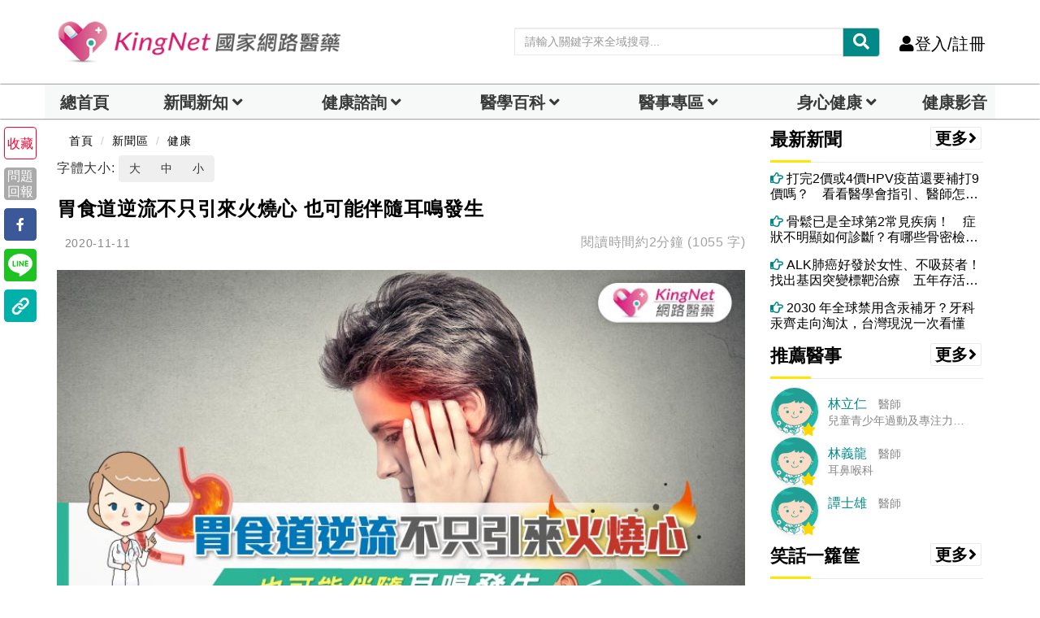

--- FILE ---
content_type: text/html;charset=utf-8
request_url: https://www.kingnet.com.tw/news/single?newId=44952
body_size: 30426
content:

<!DOCTYPE html>
<html lang="zh">
	<head>		
		<title>胃食道逆流不只引來火燒心 也可能伴隨耳鳴發生|健康-KingNet國家網路醫藥</title>
		<meta charset="utf-8">
		<meta http-equiv="X-UA-Compatible" content="IE=edge">
		<meta name="viewport" content="width=device-width, initial-scale=1">		<!--<meta http-equiv="cache-control"  content="max-age=86400" />
		<meta http-equiv="pragma"  content="max-age=86400" />
		<meta http-equiv="expires"  content="0" />-->
		<meta name="description" content="現代人飲食習慣不佳，經常三餐不定時或睡前吃宵夜，容易造成胃食道逆流，常見有火燒心的症狀，但也有少數病例出現中耳炎、耳鳴或暈眩。" />
		<meta name="keywords" content="健康話題,胃食道逆流,耳鳴,李宏信,李政道,NOW健康" />
		<meta name="author" content="NOW健康 編輯部" />
		<meta itemprop="image" content="https://www.kingnet.com.tw/uploadFile/202011/1605084983-1307644updateNew0.jpeg">
		<!-- Facebook and Twitter integration -->
		<meta property="fb:app_id" content="117488138265244">
		<meta property="og:title" content="胃食道逆流不只引來火燒心 也可能伴隨耳鳴發生|健康-KingNet國家網路醫藥" />
		<meta property="og:type" content="article" />
		<meta property="og:image" content="https://www.kingnet.com.tw/uploadFile/202011/1605084983-1307644updateNew0.jpeg" />
		<meta property="og:url" content="https://www.kingnet.com.tw/news/single?newId=44952" />
		<meta property="og:site_name" itemprop="name" content="KingNet 國家網路醫藥" />
		<meta property="og:description" content="現代人飲食習慣不佳，經常三餐不定時或睡前吃宵夜，容易造成胃食道逆流，常見有火燒心的症狀，但也有少數病例出現中耳炎、耳鳴或暈眩。" />
		<meta name="twitter:title" content="胃食道逆流不只引來火燒心 也可能伴隨耳鳴發生|健康-KingNet國家網路醫藥" />
		<meta name="twitter:image" content="https://www.kingnet.com.tw/uploadFile/202011/1605084983-1307644updateNew0.jpeg" />
		<meta name="twitter:url" content="https://www.kingnet.com.tw/news/single?newId=44952" />
		<meta name="twitter:card" content="現代人飲食習慣不佳，經常三餐不定時或睡前吃宵夜，容易造成胃食道逆流，常見有火燒心的症狀，但也有少數病例出現中耳炎、耳鳴或暈眩。" />
		
				<script src="https://cdnjs.cloudflare.com/ajax/libs/jquery/3.7.1/jquery.min.js"></script>
		<script defer src="/assets/common/js/lazysizes.min.js"></script>
		<script src="/assets/common/js/bootstrap.min.js"></script>
		<link href="/assets/common/css/bootsnav.css?v=202601161443" rel="stylesheet">
		<link href="/assets/common/css/bootstrap.min.css?v=202601161443" rel="stylesheet">
		<script src="/assets/common/js/bootstrap-dialog.min.js"></script>
		<!--<link href="/assets/common/css/animsition.min.css" rel="stylesheet">-->
		<link rel="canonical" href="https://www.kingnet.com.tw/news/single?newId=44952"> 
		<link href="/assets/common/css/style_index.css?v=202601161443" rel="stylesheet">		
		<link rel="shortcut icon" href="/favicon.ico" type="image/x-icon"/>
		<link rel="bookmark" href="/favicon.ico" type="image/x-icon"/>
		<link rel="icon" type="image/png" href="/favicon_144.png">
		<link href="/assets/common/css/style_index_adjust.css?v=202601161443" rel="stylesheet">
		<link href="/assets/common/css/style_card.css?v=202601161443" rel="stylesheet">
		<link href="/assets/vendor/blueimp-gallery/css/blueimp-gallery.min.css" rel="stylesheet"><link rel="stylesheet" href="/assets/vendor/summernote/dist/summernote.css?v=1" type="text/css">
		<!--link rel="stylesheet" href="/assets/vendor/summernote-emoji/css/summernote-emoji.css"-->				
	<!-- Google Tag Manager -->
<script>(function(w,d,s,l,i){w[l]=w[l]||[];w[l].push({'gtm.start':
new Date().getTime(),event:'gtm.js'});var f=d.getElementsByTagName(s)[0],
j=d.createElement(s),dl=l!='dataLayer'?'&l='+l:'';j.async=true;j.src=
'https://www.googletagmanager.com/gtm.js?id='+i+dl;f.parentNode.insertBefore(j,f);
})(window,document,'script','dataLayer','GTM-PC3Q6NZ');
window.AviviD = window.AviviD || {settings:{},status:{}}; AviviD.web_id = "kingnet"; AviviD.category_id = "20230324000004"; AviviD.tracking_platform = 'likr'; (function(w,d,s,l,i){w[l]=w[l]||[];w[l].push({'gtm.start': new Date().getTime(),event:'gtm.js'});var f=d.getElementsByTagName(s)[0], j=d.createElement(s),dl=l!='dataLayer'?'&l='+l:'';j.async=true;j.src= 'https://www.googletagmanager.com/gtm.js?id='+i+dl+'&timestamp='+new Date().getTime();f.parentNode.insertBefore(j,f); })(window,document,'script','dataLayer','GTM-W9F4QDN'); (function(w,d,s,l,i){w[l]=w[l]||[];w[l].push({'gtm.start': new Date().getTime(),event:'gtm.js'});var f=d.getElementsByTagName(s)[0], j=d.createElement(s),dl=l!='dataLayer'?'&l='+l:'';j.async=true;j.src= 'https://www.googletagmanager.com/gtm.js?id='+i+dl+'&timestamp='+new Date().getTime();f.parentNode.insertBefore(j,f); })(window,document,'script','dataLayer','GTM-MKB8VFG');
(function(w,d,s,l,i){w[l]=w[l]||[];w[l].push({'gtm.start':
new Date().getTime(),event:'gtm.js'});var f=d.getElementsByTagName(s)[0],
j=d.createElement(s),dl=l!='dataLayer'?'&l='+l:'';j.async=true;j.src=
'https://www.googletagmanager.com/gtm.js?id='+i+dl;f.parentNode.insertBefore(j,f);
})(window,document,'script','dataLayer','GTM-MV8WL4K');</script>
<!-- End Google Tag Manager -->
<script async src="https://securepubads.g.doubleclick.net/tag/js/gpt.js" crossorigin="anonymous"></script>
<script>
  window.googletag = window.googletag || {cmd: []};
  googletag.cmd.push(function() {
    googletag.defineSlot('/22364722615/kingnet_article_right_1', [[300, 250], [336, 280]], 'div-gpt-ad-1754990305002-0').addService(googletag.pubads());
    googletag.pubads().enableSingleRequest();
    googletag.enableServices();
  });
</script>
<script>
  window.googletag = window.googletag || {cmd: []};
  googletag.cmd.push(function() {
    googletag.defineSlot('/22364722615/kingnet_article_right_2', [[300, 250], [336, 280]], 'div-gpt-ad-1754990211864-0').addService(googletag.pubads());
    googletag.pubads().enableSingleRequest();
    googletag.enableServices();
  });
</script>
<script>
  window.googletag = window.googletag || {cmd: []};
  googletag.cmd.push(function() {
    googletag.defineSlot('/22364722615/kingnet_pc_article_bottomright_fix', [300, 600], 'div-gpt-ad-1710238920630-0').addService(googletag.pubads());
    googletag.pubads().enableSingleRequest();
    googletag.pubads().collapseEmptyDivs();
    googletag.enableServices();
  });
</script>			
<!-- End Google Tag Manager -->
<script type="application/ld+json">
{
  "@context": "https://schema.org",
  "@graph": [    
	{
		"@type" : "WebPage",
		"@id": "https://www.kingnet.com.tw/news/single?newId=44952#webpage",
		"url": "https://www.kingnet.com.tw/news/single?newId=44952",
		"name" : "胃食道逆流不只引來火燒心 也可能伴隨耳鳴發生",  
		"datePublished" : "2020-11-11T17:30:00+0800",  
		"dateModified" : "2020-11-11T17:30:00+0800",				
		"isPartOf": {
			"@id": "https://www.kingnet.com.tw/#website"
		},
		"primaryImageOfPage" : {
			"@id": "https://www.kingnet.com.tw/uploadFile/202011/1605084983-1307644updateNew0.jpeg"
		},
		"inLanguage" : "zh-TW",
		"mainEntity": {
			"@id": "https://www.kingnet.com.tw/news/single?newId=44952#newsarticle"
		}
	},
	{
		"@type" : "NewsArticle",
		"headline" : "胃食道逆流不只引來火燒心 也可能伴隨耳鳴發生",  
		"name" : "胃食道逆流不只引來火燒心 也可能伴隨耳鳴發生",
		"alternativeHeadline" : "胃食道逆流不只引來火燒心 也可能伴隨耳鳴發生",
		"datePublished" : "2020-11-11T17:30:00+0800",  
		"dateModified" : "2020-11-11T17:30:00+0800",
			
					"author": {
						"@id": "https://www.kingnet.com.tw/news/list?keyword=NOW%E5%81%A5%E5%BA%B7+%E7%B7%A8%E8%BC%AF%E9%83%A8",
						"name": "NOW健康 編輯部"
					},
		"image" : [    
    "https://www.kingnet.com.tw/uploadFile/202011/1605084983-1307644updateNew0.jpeg"  ],  
		"isPartOf": {
			"@id": "https://www.kingnet.com.tw/news/single?newId=44952#webpage"
		},
		"description" : "現代人飲食習慣不佳，經常三餐不定時或睡前吃宵夜，容易造成胃食道逆流，常見有火燒心的症狀，但也有少數病例出現中耳炎、耳鳴或暈眩。",
		"publisher": {"@type": "Organization","@id": "https://www.kingnet.com.tw/#organization"},
		"wordCount": 899
		,"articleSection": "健康"
		,"keywords": ["健康話題","胃食道逆流","耳鳴","李宏信","李政道","NOW健康"]		
	},
    {
      "@type": "Person",
      "@id": "https://www.kingnet.com.tw/news/list?keyword=NOW%E5%81%A5%E5%BA%B7+%E7%B7%A8%E8%BC%AF%E9%83%A8",
      "name": "NOW健康 編輯部",
      "url": "https://www.kingnet.com.tw/news/list?keyword=NOW%E5%81%A5%E5%BA%B7+%E7%B7%A8%E8%BC%AF%E9%83%A8"      
    }
  ]
} 
</script>
	
		<script src="https://analytics.ahrefs.com/analytics.js" data-key="7cM8tGWfTlfKnF/YBtBSxg" async></script>
	</head>	
<body class="news-layout">
	<!-- Google Tag Manager (noscript) -->
<noscript><iframe src="https://www.googletagmanager.com/ns.html?id=GTM-MV8WL4K"
height="0" width="0" style="display:none;visibility:hidden"></iframe>
<iframe src="https://www.googletagmanager.com/ns.html?id=GTM-PC3Q6NZ"
height="0" width="0" style="display:none;visibility:hidden"></iframe></noscript>
<!-- End Google Tag Manager (noscript) -->
    <div class="main-content animsition">
        <div class="page-outer-wrap">
            <nav id="header-zone" style="" class="navbar navbar-center navbar-custom navbar-sticky menu-bar-bottom bootsnav">
				<div class="logo-tab-wrapper">
					<div class="container" style="margin-top:10px;margin-bottom:20px;">
						<div class="row">
							<div class="header-logo col-sm-4">
								<a href="/" class="logo-img" title="KingNet國家網路醫藥首頁"><img src="/assets/common/img/logo.png" alt="KingNet國家網路醫藥"></a>
							</div>
							<div class="top-socia-share">
								<!--<li><a href="https://www.facebook.com/kingmedical/" target=_blank rel="noopener"><i class="fab fa-facebook" style="color:#3478f6;"></i></a></li>
								<li><a href="https://www.instagram.com/kingnet.tw" target=_blank rel="noopener"><i id="ig-color" class="fab fa-instagram"></i></a></li>
								<li><a href="https://line.me/R/ti/p/_a6JBxXKrr" target=_blank rel="noopener"><i class="fab fa-line" style="color:#38b900;"></i></a></li>-->
								<!--anita增38b900-->
								<!-- <a href="#"><i class="fab fa-wechat"></i></a> -->
								<!-- <a href="#"><i class="fab fa-weibo"></i></a> -->
								<!--<li><a href="https://www.youtube.com/channel/UC2_dmRBgyFLxFSiZpCJVxxg/featured" target=_blank rel="noopener"><i class="fab fa-youtube" style="color:#ed0000;"></i></a></li>
								<li class="dropdown">
									<a class="dropdown-toggle click-image" data-toggle="dropdown" role="button" aria-haspopup="true" aria-expanded="true"><i class="fas fa-globe-asia"></i></a>
									<ul style="z-index: 10001;" class="dropdown-menu">
										<li><a class="click-image" onclick="setLanguage('tw')">繁體中文</a></li>
										<li><a class="click-image" onclick="setLanguage('cn')">簡體中文</a></li>
									</ul>
								</li>-->
								<li style="height:30px;">
									<div id="header-search-zone" class="input-group custom index-top-searchbar">
										<input id="header-search-text" type="text" class="form-control" placeholder="請輸入關鍵字來全域搜尋..." name="medicine-symptom">
										<div class="input-group-btn">
											<button class="btn btn-default" style="background-color:#008986;color:#ffffff;" onclick="transSearchPage('header-search-text')">
												<i class="fas fa-search"></i>
											</button>
										</div>
									</div>
								</li>
								<li><a onclick="autoLogin()" class="call-btn click-image"><i class="fas fa-user hidden-xs hidden-sm"></i>登入/註冊</a></li>								
								<!--
								<li class="dropdown desk">
									<a href="javascript:void(0)" class="dropdown-toggle" data-toggle="dropdown" role="button" aria-haspopup="true" aria-expanded="true">
										<b>DARREN 您好 <i class="fas fa-caret-down"></i></b>
									</a>
									<ul style="z-index: 10001;" class="dropdown-menu pull-right">
										<li><a href="#"><i class="fas fa-user-circle" aria-hidden="true"></i>個人主頁</a></li>
										<li><a href="#"><i class="fas fa-pencil-alt" aria-hidden="true"></i>修改資料密碼</a></li>
										<li> <a href=""><i class="far fa-file-alt" aria-hidden="true"></i>健康檔案</a> </li>
										<li> <a href=""><i class="fas fa-inbox" aria-hidden="true"></i>我的看診紀錄</a> </li>
										<li> <a href=""><i class="fas fa-id-card" aria-hidden="true"></i>我關心的人</a> </li>
										<li> <a href=""><i class="far fa-heart" aria-hidden="true"></i>我的收藏</a> </li>
										<li> <a href=""><i class="fas fa-sign-out-alt" aria-hidden="true"></i>登出</a> </li>
									</ul>
								</li>
								<li><a class="call-btn" href="/login"><i class="fas fa-user hidden-xs hidden-sm"></i>登入/註冊</a></li>
								<li>
									<a href="javascript:void(0)" data-toggle="modal" data-target="#search-modal">
										<i class="fas fa-search"></i></a>
								</li>
								-->
							</div>
						</div>
					</div>
				</div>
                <!-- Start Header Navigation -->
				<!--<div id="header-search-zone-m" class="header-search-zone-m nopadding collapse">
					<div class="input-group">
						<input id="header-search-text-m" type="text" class="form-control" placeholder="請輸入關鍵字來全域搜尋...">
						<span class="input-group-btn">
							<button onclick="closeMoblieHeaderSearch()" class="btn btn-default">
								<i class="fas fa-times"></i>
							</button>
							<button class="btn btn-default" onclick="transSearchPage('header-search-text-m')">
								<i class="fas fa-search"></i>
							</button>
						</span>
					</div>
				</div>-->
                <div class="navbar-header">
                    <button type="button" class="navbar-toggle" data-toggle="collapse" data-target="#navbar-menu"> <i class="fas fa-bars"></i> </button>
                    <a class="navbar-brand" href="/" title="KingNet國家網路醫藥首頁">
                        <img src="/assets/common/img/logo_kingnet.png" alt="KingNet國家網路醫藥" class="visible-sm visible-xs">
                        <!--img src="/assets/common/img/logo.png" alt="KingNet國家網路醫藥" class=" visible-lg visible-md"-->
                    </a>
					<div class="attr-nav visible-sm visible-xs">
                        <ul>
                            <!--<li><a onclick="openMoblieHeaderSearch()" class="click-image"><i class="fas fa-search"></i></a></li>-->
                            <!-- <li><a class="call-btn" href="login.html"><i class="fas fa-user hidden-xs hidden-sm"></i> 登入/註冊</a></li> -->
							<!--<li class="dropdown">
                                <a class="dropdown-toggle click-image" data-toggle="dropdown" role="button" aria-haspopup="true" aria-expanded="false"><i class="fas fa-globe-asia"></i></a>
                                <ul class="dropdown-menu">
                                    <li><a class="click-image" onclick="setLanguage('tw')">繁體中文</a></li>
                                    <li><a class="click-image" onclick="setLanguage('cn')">簡體中文</a></li>
                                </ul>
                            </li>-->
							<li style="height:10px;">
								<div id="header-search-zone" class="input-group custom index-top-searchbar">
									<input id="header-search-text-mobile" type="text" class="form-control" placeholder="請輸入關鍵字" name="medicine-symptom">
									<div class="input-group-btn">
										<button class="btn btn-default" style="background-color:#008986;color:#ffffff;" onclick="transSearchPage('header-search-text-mobile')">
											<i class="fas fa-search"></i>
										</button>
									</div>
								</div>
							</li>
                                                        
                            <!--
                            <li class="dropdown showlist">
							<a href="javascript:void(0)" class="dropdown-toggle" type="button" data-toggle="dropdown" aria-haspopup="true" aria-expanded="true">
							<i class="fas fa-bell"></i><span class="badge">3</span>
							</a>
                                <ul class="dropdown-menu">
                                    <li class="listview">
                                        <div class="lv-header">系統通知
                                            <ul class="actions">
                                                <li class="dropdown"><a class="#" data-toggle="tooltip" data-clear="notification" title="全部標示已讀"><i class="fas fa-check"></i></a></li>
                                            </ul>
                                        </div>
                                        <div class="lv-body">
                                            <a class="lv-item" href="notifications.html">
                                                <div class="media">
                                                    <div class="pull-left"> <img class="lv-img-sm" src="/assets/common/img/icon/dr-c.png" alt=""></div>
                                                    <div class="media-body">
                                                        <div class="lv-title">KingNet小醫師</div> <small class="lv-md show-all">目前沒有新的通知</small>
                                                        <p class=""> <span class="far fa-clock"></span> 7天</p>
                                                    </div>
                                                </div>
                                            </a>
                                        </div> <a class="lv-footer" href="notifications.html">查看更多</a>
                                    </li>
                                </ul>
                            </li>
                            -->
                        </ul>
                    </div>
                </div>
                <!--<div class="input-group custom top col-xs-5 col-sm-5 pull-right visible-sm visible-xs">
					<input type="text" class="form-control" placeholder="請輸入關鍵字" name="">
					<div class="input-group-btn">
						<button class="btn btn-default secondary" type="submit"><i class="fas fa-search"></i></button>
					</div>
                </div> -->    
                <div id="navbar-menu" class="collapse navbar-collapse nopadding navbar-expand-lg navbar-light bg-light" style="background-color:white;box-shadow: 0px 0px 2px 0px #000000;">
					<!--手機側欄head-->
					<!--<div class="openMenu hidden-lg hidden-md visible-sm visible-xs">
						<div style="max-height:80px;" class="nav_head socia-share">
							<a href="/" title="KingNet國家網路醫藥首頁"><img src="/assets/common/img/logo_kingnet.png" alt="KingNet國家網路醫藥" class="visible-sm visible-xs"></a>
							<div class="burger_close">
								<a style="color:#000000" data-toggle="collapse" data-target="#navbar-menu"><i class="fas fa-times"></i></a>
							</div>
						</div>
					</div>-->
					<div class="openMenu hidden-lg hidden-md visible-sm visible-xs">
						<div style="max-height:40px;padding:0px;" class="nav_head socia-share">
							<button id="personal_section" onclick="alert('請先登入會員');" class="dropdown-toggle" style="width: 49%;height: 100%;background-color: #FFFEEE;border-left: 0px;border-top: 0px;border-right: 1px solid;border-bottom: 0px;"><i class="fa fa-fw fa-user"></i>個人專區</button>
							<!--<button onclick="autoLogin()" style="width: 49%;height: 100%;background-color: #FFFEEE;border: 0px;"><i class="fa fa-fw fa-user"></i>登入/註冊</button>-->
							<button onclick="autoLogin()" style="width: 49%;height: 100%;background-color: #FFFEEE;border: 0px;"><i class="fa fa-fw fa-user"></i>登入/註冊</button>						</div>
						<div class="col-md-12 nopadding">
							<ul class="nav nav-tabs">
								<li class="col-md-2 nav-item dropdown " style="padding: 0px;">
									<a id="personal_section_button" class="nav-link dropdown-toggle index-top-menu-hide" data-toggle="dropdown" href="#sec-tab-profile" role="button" aria-controls="sec-tab-profile" aria-selected="false" aria-expanded="true"></a>
									<div class="dropdown-menu index-top-menu" id="sec-tab-profile">
										<ul class="nav nav-tabs">
																					</ul>
									</div>
								</li>
							</ul>
						</div>
					</div>
                    <!--手機側欄head END--> 
                    <div class="container openMenu nav_main" style="max-width:1170px; width: 100%;padding: 0px;">
                        <div class="col-md-12 nopadding">
                            <ul class="nav nav-tabs">
                            	<li class="col-md-1 index-top-menu-item-shadow " style="padding: 0px;background-color: #f7f8f8;font-weight: bold;">
                                    <a class="nav-link index-top-menu-item-home text-center" href="/">總首頁<!--<i class="fa fa-fw fa-home"></i>--></a>
                                </li>
                                <li class="col-md-2 nav-item dropdown index-top-menu-item-shadow " style="padding: 0px;background-color: #f7f8f8;font-weight: bold;">
                                    <a class="nav-link dropdown-toggle text-center" data-toggle="dropdown" href="#sec-tab-news" role="button" aria-controls="sec-tab-news" aria-selected="false" aria-expanded="true">新聞新知</a>
									<div class="dropdown-menu index-top-menu" id="sec-tab-news">
										<ul class="nav nav-tabs">
											<li style="width:100%;" class="index-top-menu-subitem-shadow">
												<a class="index-top-menu-item" href="/news/">總覽</a>
											</li>
										    <li style="width:100%;" class="index-top-menu-subitem-shadow">
														<a class="index-top-menu-item" href="/news/list?tag=健康">健康</a>
													</li><li style="width:100%;" class="index-top-menu-subitem-shadow">
														<a class="index-top-menu-item" href="/news/list?tag=疾病">疾病</a>
													</li><li style="width:100%;" class="index-top-menu-subitem-shadow">
														<a class="index-top-menu-item" href="/news/list?tag=美顏保養">健康美</a>
													</li><li style="width:100%;" class="index-top-menu-subitem-shadow">
														<a class="index-top-menu-item" href="/news/list?tag=癌症">癌症</a>
													</li><li style="width:100%;" class="index-top-menu-subitem-shadow">
														<a class="index-top-menu-item" href="/news/list?tag=中醫">中醫</a>
													</li><li style="width:100%;" class="index-top-menu-subitem-shadow">
														<a class="index-top-menu-item" href="/news/list?tag=熟齡">熟齡</a>
													</li><li style="width:100%;" class="index-top-menu-subitem-shadow">
														<a class="index-top-menu-item" href="/news/list?tag=兩性">兩性</a>
													</li><li style="width:100%;" class="index-top-menu-subitem-shadow">
														<a class="index-top-menu-item" href="/news/list?tag=母嬰">母嬰</a>
													</li>										</ul>
									</div>
                                </li>
                                <li class="col-md-2 nav-item dropdown index-top-menu-item-shadow " style="padding: 0px;background-color: #f7f8f8;font-weight: bold;">
                                    <a  class="nav-link dropdown-toggle text-center" data-toggle="dropdown" href="#sec-tab-inquiry" role="dropdown" aria-controls="sec-tab-inquiry" aria-selected="false">健康諮詢</a>
									<div class="dropdown-menu index-top-menu" id="sec-tab-inquiry">
										<ul class="nav nav-tabs">
											<!--li><a onclick="addADClicks(95,'news','single','/inquiry/department_all','_self')">科別總覽</a></li>
											<li><a onclick="addADClicks(86,'news','single','/inquiry/department?sectionId=36','_self')">小兒內科</a></li>
											<li><a onclick="addADClicks(85,'news','single','/inquiry/department?sectionId=85','_self')">一般婦科</a></li>
											<li><a onclick="addADClicks(84,'news','single','/inquiry/department?sectionId=96','_self')">中醫內科</a></li>
											<li><a onclick="addADClicks(94,'news','single','/inquiry/department?sectionId=31','_self')">皮膚科</a></li>
											<li><a onclick="addADClicks(83,'news','single','/inquiry/department?sectionId=113','_self')">減重專科</a></li>
											<li><a onclick="addADClicks(82,'news','single','/inquiry/department?sectionId=70','_self')">精神科</a></li-->
											<li style="width:100%;" class="index-top-menu-subitem-shadow"><a class="index-top-menu-item" onclick="addADClicks(212,'news','single','/inquiry/ask','_self')">我要諮詢</a></li>
											<li style="width:100%;" class="index-top-menu-subitem-shadow"><a class="index-top-menu-item" onclick="addADClicks(198,'news','single','/inquiry/department_all#division-INT','_self')">內科</a></li>
											<li style="width:100%;" class="index-top-menu-subitem-shadow"><a class="index-top-menu-item" onclick="addADClicks(199,'news','single','/inquiry/department_all#division-SUG','_self')">外科</a></li>
											<li style="width:100%;" class="index-top-menu-subitem-shadow"><a class="index-top-menu-item" onclick="addADClicks(85,'news','single','/inquiry/department?sectionId=85','_self')">婦產科</a></li>
											<li style="width:100%;" class="index-top-menu-subitem-shadow"><a class="index-top-menu-item" onclick="addADClicks(86,'news','single','/inquiry/department?sectionId=36','_self')">兒科</a></li>
											<li style="width:100%;" class="index-top-menu-subitem-shadow"><a class="index-top-menu-item" onclick="addADClicks(84,'news','single','/inquiry/department?sectionId=96','_self')">中醫</a></li>                                            	
											<li style="width:100%;" class="index-top-menu-subitem-shadow"><a class="index-top-menu-item" onclick="addADClicks(200,'news','single','/inquiry/department?sectionId=83','_self')">耳鼻喉科</a></li>
											<li style="width:100%;" class="index-top-menu-subitem-shadow"><a class="index-top-menu-item" onclick="addADClicks(94,'news','single','/inquiry/department?sectionId=31','_self')">皮膚科</a></li>                                            	
											<li style="width:100%;" class="index-top-menu-subitem-shadow"><a class="index-top-menu-item" onclick="addADClicks(201,'news','single','/inquiry/department?sectionId=34','_self')">家庭醫學科</a></li>                                            	
											<li style="width:100%;" class="index-top-menu-subitem-shadow"><a class="index-top-menu-item" onclick="addADClicks(202,'news','single','/inquiry/department_all#division-DEN','_self')">牙科</a></li>
											<li style="width:100%;" class="index-top-menu-subitem-shadow"><a class="index-top-menu-item" onclick="addADClicks(203,'news','single','/inquiry/department?sectionId=73','_self')">眼科</a></li>
											<li style="width:100%;" class="index-top-menu-subitem-shadow"><a class="index-top-menu-item" onclick="addADClicks(211,'news','single','/inquiry/department?sectionId=121','_self')">藥物諮詢</a></li>
																					</ul>
									</div>
                                </li>
                                <li class="col-md-2 nav-item dropdown index-top-menu-item-shadow " style="padding: 0px;background-color: #f7f8f8;font-weight: bold;">
                                    <a  class="nav-link dropdown-toggle text-center" href="#sec-tab-dictionary" role="button" aria-haspopup="true" aria-expanded="false">醫學百科</a>
									<div class="dropdown-menu index-top-menu" id="sec-tab-dictionary">
										<ul class="nav nav-tabs">
											<li style="width:100%;" class="index-top-menu-subitem-shadow">
												<a class="index-top-menu-item" href="/health_checkup_analysis/" target="_blank" title="健檢數據參考">檢驗數據分析</a>
											</li>
											<li style="width:100%;" class="index-top-menu-subitem-shadow">
												<a class="index-top-menu-item" href="/diagnose/">醫學辭典</a>
											</li>
											<li style="width:100%;" class="index-top-menu-subitem-shadow">
												<a class="index-top-menu-item" href="/medicine/">藥典</a>
											</li>
											<li style="width:100%;" class="index-top-menu-subitem-shadow">
												<a class="index-top-menu-item" href="/tcm/">中醫天地</a>
											</li>
											<li style="width:100%;" class="index-top-menu-subitem-shadow">
												<a class="index-top-menu-item" href="/guide/">就醫指南</a>
											</li>
											<li style="width:100%;" class="index-top-menu-subitem-shadow">
												<a class="index-top-menu-item" href="/littlegreenman/">小綠人標章</a>
											</li>
											<!--<li>
												<a href="/medicine/category">疾病用藥查詢</a>
											</li>
											<!--<li>
												<a style="text-decoration:line-through;">檢驗DIY</a>
											</li>-->
										</ul>
									</div>
                                </li>
                                <!--li class="nav-item">
                                    <a onmouseover="navOnHoverEvent(this)" class="nav-link" data-toggle="tab" href="#sec-tab-ch-medicine" role="tab" aria-controls="sec-tab-ch-medicine" aria-selected="false">中醫天地</a>
                                    <div class="tab-wrapper">
                                        <div class="tab_content tab-pane in" id="sec-tab-ch-medicine" role="tabpanel" aria-labelledby="sec-tab-ch-medicine">
                                            <ul class="nav nav-tabs"><li>
													<a href="/tcm/acupoint">穴位保健</a>
												</li>
                                                <li>
													<a href="/tcm/">中藥</a>
												</li>
                                                <li>
													<a href="/tcm/cherbal">中草藥</a>
												</li>
												<li>
													<a href="/tcm/prescription">中藥方劑</a>
												</li>
                                                <li>
													<a href="/tcm/about">中醫學說</a>
												</li>                                                
                                                <li>
													<a href="/tcm/folk_therapy">民俗療法</a>
												</li>
                                            </ul>
                                        </div>
                                    </div>
                                </li-->
                                <li class="col-md-2 nav-item dropdown index-top-menu-item-shadow " style="padding: 0px;background-color: #f7f8f8;font-weight: bold;">
                                    <a  class="nav-link dropdown-toggle text-center" data-toggle="dropdown" href="#sec-tab-doctors-zone" role="dropdown" aria-controls="sec-tab-doctors-zone" aria-selected="false">醫事專區</a>
									<div class="dropdown-menu index-top-menu" id="sec-tab-doctors-zone">
										<ul class="nav nav-tabs">
											<li style="width:100%;" class="index-top-menu-subitem-shadow">
												<a class="index-top-menu-item" href="/doctors/recurit">醫事招募</a>
											</li>
											<!--li style="width:100%;" class="index-top-menu-subitem-shadow">
												<a class="index-top-menu-item" href="/doctors/clinic_application">院所藥局登錄</a>
											</li-->
											<li style="width:100%;" class="index-top-menu-subitem-shadow">
												<a class="index-top-menu-item" href="/doctors/thanks">熱心表揚</a>
											</li>
											<li style="width:100%;" class="index-top-menu-subitem-shadow">
												<a class="index-top-menu-item" href="/doctors/specialvisit">醫事特寫</a>
											</li>
											<li style="width:100%;" class="index-top-menu-subitem-shadow">
												<a class="index-top-menu-item" href="/doctors/">駐站醫事陣容</a>
											</li>
											<li style="width:100%;" class="index-top-menu-subitem-shadow">
												<a class="index-top-menu-item" href="/card/list?type=DOC">健康專家領航</a>
											</li>
											<!--li style="width:100%;" class="index-top-menu-subitem-shadow">
												<a class="index-top-menu-item" href="/doctors/blog">醫事Blog</a>
											</li-->
											<!--li>
												<a style="text-decoration:line-through;">藥師全聯會</a>
											</li-->
										</ul>
									</div>
                                </li>
                                <li class="col-md-2 nav-item dropdown index-top-menu-item-shadow " style="padding: 0px;background-color: #f7f8f8;font-weight: bold;">
                                    <a  class="nav-link dropdown-toggle text-center"  data-toggle="dropdown" href="#sec-tab-healthy-eating" role="dropdown" aria-controls="sec-tab-healthy-eating" aria-selected="false">身心健康</a>
									<div class="dropdown-menu index-top-menu" id="sec-tab-healthy-eating">
										<ul class="nav nav-tabs">
											<!--li>
												<a style="text-decoration:line-through;">食安問題</a>
											</li-->
											<li style="width:100%;" class="index-top-menu-subitem-shadow">
												<a class="index-top-menu-item" href="/dream">解夢</a>
											</li>
											<li style="width:100%;" class="index-top-menu-subitem-shadow">
												<a class="index-top-menu-item" href="/healthillustration/">圖解健康</a>
											</li>
											<li style="width:100%;" class="index-top-menu-subitem-shadow">
												<a class="index-top-menu-item" href="/recipe/">健康食譜</a>
											</li>
											<!--li>
												<a style="text-decoration:line-through;">營養調理</a>
											</li-->
											<li style="width:100%;" class="index-top-menu-subitem-shadow">
												<a class="index-top-menu-item" href="/diet/">減重塑身專區</a>
											</li>
											<li style="width:100%;" class="index-top-menu-subitem-shadow">
												<a class="index-top-menu-item" href="/joke/">笑話一籮筐</a>
											</li>
											<li style="width:100%;" class="index-top-menu-subitem-shadow">
												<a class="index-top-menu-item" href="/activity/">醫學小測驗</a>
											</li>
										</ul>
									</div>
                                </li>
                                <!--li class="nav-item">
                                    <a onmouseover="navOnHoverEvent(this)" onclick="quickTransPage('/joke/')" class="nav-link" data-toggle="tab" href="#sec-tab-spirit-zone" role="tab" aria-controls="sec-tab-spirit-zone" aria-selected="false">笑話</a>
                                </li>
                                <li class="nav-item">
                                    <a onmouseover="navOnHoverEvent(this)" onclick="quickTransPage('/activity/')" class="nav-link" data-toggle="tab" href="#sec-tab-spirit-zone" role="tab" aria-controls="sec-tab-spirit-zone" aria-selected="false">醫學小測驗</a>
                                </li-->
								
								<!--<li class="nav-item">
                                    <a onmouseover="navOnHoverEvent(this)" onclick="quickTransPage('/card/list')" class="nav-link" data-toggle="tab" href="#sec-tab-card-zone" role="tab" aria-controls="sec-tab-card-zone" aria-selected="false">專區</a>
                                    <div class="tab-wrapper">
                                        <div class="tab_content tab-pane" id="sec-tab-card-zone" role="tabpanel" aria-labelledby="sec-tab-card-zone">
                                            <ul class="nav nav-tabs">
                                                <li>
													<a href="/card/list?type=DOC">醫事人員專區</a>
												</li>
                                                <li>
													<a href="/card/list?type=BRAN">品牌專區</a>
												</li>
                                            </ul>
                                        </div>
                                    </div>
                                </li>-->
                                <!--li class="nav-item">
                                    <a onmouseover="navOnHoverEvent(this)" onclick="quickTransPage('/joke')" class="nav-link" data-toggle="tab" href="#sec-tab-spirit-zone" role="tab" aria-controls="sec-tab-spirit-zone" aria-selected="false">心靈補給</a>
                                    <div class="tab-wrapper">
                                        <div class="tab_content tab-pane" id="sec-tab-spirit-zone" role="tabpanel" aria-labelledby="sec-tab-spirit-zone">
                                            <ul class="nav nav-tabs"-->
                                                <!--li>
													<a style="text-decoration:line-through;">談精神</a>
												</li>
                                                <li>
													<a style="text-decoration:line-through;">談心理</a>
												</li>
                                                <li>
													<a style="text-decoration:line-through;">談感情</a>
												</li>
                                                <li>
													<a style="text-decoration:line-through;">談夢境</a>
												</li>
                                                <li>
													<a style="text-decoration:line-through;">解夢</a>
												</li-->
												<!--li>
													<a href="/joke">笑話</a>
												</li>
                                            </ul>
                                        </div>
                                    </div>
                                </li-->
								<li class="col-md-1 index-top-menu-item-shadow " style="padding: 0px;background-color: #f7f8f8;font-weight: bold;">
                                    <a href="/health_video/" class="nav-link index-top-menu-item-home">健康影音</a>
                                </li>
                            </ul>
                        </div>
                        <!--<div class="col-md-3 nopadding hidden-sm hidden-xs">
							<div id="header-search-zone" class="input-group custom">
                                <input id="header-search-text" type="text" class="form-control" placeholder="請輸入關鍵字來全域搜尋..." name="medicine-symptom">
                                <div class="input-group-btn">
                                    <button class="btn btn-default" style="background-color:#FFE600;color:#2EB6AA;" onclick="transSearchPage('header-search-text')">
										<i class="fas fa-search"></i>
									</button>
                                </div>
                            </div>
                        </div>-->
                    </div>                                           
					<!--手機側欄socia-share-->            
					<!--<div class="top-socia-share hidden-lg hidden-md visible-sm visible-xs">
						<li><a href="https://www.facebook.com/kingmedical/"><i class="fab fa-facebook" style="color:#3478f6;"></i></a></li>
						<li><a href="https://www.instagram.com/kingnet.tw"><i id="ig-color" class="fab fa-instagram"></i></a></li>
						<li><a href="https://line.me/R/ti/p/_a6JBxXKrr"><i class="fab fa-line" style="color:#38b900;"></i></a></li>-->
						<!--anita增38b900-->
						<!-- <a href="#"><i class="fab fa-wechat"></i></a> -->
						<!-- <a href="#"><i class="fab fa-weibo"></i></a> -->
						<!--<li><a href="https://www.youtube.com/channel/UC2_dmRBgyFLxFSiZpCJVxxg/featured"><i class="fab fa-youtube" style="color:#ed0000;"></i></a></li>
					</div>-->
                    <!--手機側欄socia-share END--> 
                </div>
				<!--手機會員side-->
                <div class="side" id="side">
					<a href="#" class="close-side"><i class="fas fa-times"></i></a>
                    <div class="widget">
						                        <!--<aside class="about-member visible-sm visible-xs">
                            <div class="member-bio">
                                <div class="member-img">
                                    <a href="#"><img src="/assets/common/img/icon/user-c.png" class="avatar img-responsive"></a>
                                </div>
                                <div class="author-info">
                                    <h3 class="widget-title"><span class="member-name-set"></span><span style="margin-left:5px;">您好</span></h3>
                                    <p>我最愛蜂蜜檸檬</p>
                                    <div class="height_30 hidden-lg hidden-md"></div>
                                    <div class="btn-group btn-group-justified" role="group" aria-label="...">
                                        <a type="button" class="btn  btn-success"><i class="far fa-file-alt"></i> 健康檔案</a>
                                        <a type="button" class="btn btn-info"><i class="fas fa-home"></i> 個人主頁</a> </div>
                                </div>
                            </div>
                        </aside>

                        <ul class="link">
							<li class="dropdown showlist">
								<a class="dropdown-toggle click-image" type="button" data-toggle="dropdown" aria-haspopup="true" aria-expanded="true">
									<i class="fas fa-bell"></i>
									<span style="display:none;"class="notification-alert-cnt badge">0</span>
									 <span class="badge">3</span>
								</a>
								<ul style="z-index: 10001;" class="dropdown-menu">
									<li class="listview">
										<div class="lv-header">系統通知
											<ul class="actions">
												<li class="dropdown">
													<a onclick="readAllNotifications()" class="click-image" data-toggle="tooltip" data-clear="notification" title="全部標示已讀"><i class="fas fa-check"></i></a>
												</li>
											</ul>
										</div>
										<div id="header-notification-list" class="lv-body">
											<a class="lv-item">
												<div class="media">
													<div class="media-body">
														<div class="lv-md show-all">目前沒有通知</div>
													</div>
												</div>
											</a>
										</div>
										<a class="header-more-notification lv-footer">查看更多</a>
									</li>
								</ul>
							</li>
                        </ul> -->
                    </div>
                </div>
                <!-- End Header Navigation -->
                <div class="side-overlay"></div>
            </nav>

			
            <div class="clearfix"></div>
            <!-- /.End of navigationpage-content -->
            <div class="mt_default" style="margin-top:10px !important;"><style>
#new-content figcaption{
	font-style: italic; font-size:0.8em;
}
#new-content a{
	text-decoration:underline;
}
#new-tags-zone a, #dictionary-words-zone a, #chHerb-words-zone a{
	text-decoration:none;
}
.toc{
	border: 1px solid #DDDDDD;
	padding: 0px 10px;
	margin: 10px 0px;
	width: fit-content;
}
.toc ul{
	line-height: 85%;
}
.toc a{	
	font-size:70%;
	text-decoration:none !important;
}
h2, h3 {
  scroll-margin-top: 150px; /* 根據你的 header 高度調整 */
}
</style>
			<div class="container-wrap">
				<div style="position: sticky;top: 20%;left: 0;float:left" class="hidden-xs hidden-sm">
					<aside class="share_article">
						<a id="collect" title="收藏" class="click-image boxed_icon bookmark-o">
							收藏
						</a>
						<a id="report-btn" onclick="transProblemReport('news','44952','')" class="click-image boxed_icon flag">
							問題<br>回報
						</a>
						<a onclick="fbShare()" class="click-image boxed_icon facebook">
							<i class="fab fa-facebook-f"></i>
						</a>
						<a onclick="lineShare()" class="click-image boxed_icon line"></a>
						<a onclick="copyLink()" class="click-image boxed_icon copylink"></a>
					</aside>
				</div>				<div class="container reading">
					<div id="main-content-zone" class="row">
						<!--div itemscope="" itemtype="http://schema.org/Article"-->
						<main id="left-zone" class="col-sm-9 col-md-9 content p_r_40">							
								
							<div class="breadcrumb-warp" name="breadcrumb">
								<ol id="breadcrumbs-zone" class="breadcrumb" itemscope itemtype="https://schema.org/BreadcrumbList">
									<li itemprop="itemListElement" itemscope itemtype="https://schema.org/ListItem"><a href="/" itemprop="item"><span itemprop="name">首頁</span></a><meta itemprop="position" content="1" /></li>
									<li itemprop="itemListElement" itemscope itemtype="https://schema.org/ListItem"><a href="/news/" itemprop="item"><span itemprop="name">新聞區</span></a><meta itemprop="position" content="2" /></li>
									<li itemprop="itemListElement" itemscope itemtype="https://schema.org/ListItem"><a href="/news/list?tag=健康" itemprop="item"><span itemprop="name">健康</span></a><meta itemprop="position" content="3" /></li>
								</ol>
							</div>
														<div class="row">
								<div class="col-sm-12">
									<div class="details-body">
										<!-- /End of share icon -->
										<div class="post_details stickydetails">
											<div id="to-editor" style="position: relative;"> 
												<span>字體大小:</span> 
												<div class="btn-group" role="group">
													<button type="button" class="btn btn-secondary" name="text_resize" data-value="B">大</button>
													<button type="button" class="btn btn-primary" name="text_resize" data-value="M">中</button>
													<button type="button" class="btn btn-secondary" name="text_resize" data-value="S">小</button>
												</div>
																							</div>
											<header style="margin-bottom: 15px;" class="details-header">
												<h1 id="new-title" itemprop="headline" style="font-size: 30px;">
													胃食道逆流不只引來火燒心 也可能伴隨耳鳴發生												</h1>
												<div class="element-block">
													<div class="entry-meta">
														<span class="entry-date">
															<i class="fas fa-calendar-o" aria-hidden="true"></i>
															<time id="new-time">
																<span>2020-11-11</span>															</time>
														</span>
														<!-- <span class="comment-link">
															<a href="#"><i class="far fa-comment-alt" aria-hidden="true"></i>9 回應</a>
														</span> -->
													</div>
													<div class="reading-time hidden-sm hidden-xs">
														<span class="read-time-eta"></span> (<span class="read-time-words"></span> 字)  
													</div>													
										<div class="reading-time hidden-lg hidden-md">
					<aside class="share_article">
						<a id="collect_m" title="收藏" class="click-image boxed_icon bookmark-o">
							收藏
						</a>
						<a id="report-btn" onclick="transProblemReport('news','44952','')" class="click-image boxed_icon flag">
							問題<br>回報
						</a>
						<a onclick="fbShare()" class="click-image boxed_icon facebook">
							<i class="fab fa-facebook-f"></i>
						</a>
						<a onclick="lineShare()" class="click-image boxed_icon line"></a>
						<a onclick="copyLink()" class="click-image boxed_icon copylink"></a>
					</aside>
				</div>												</div>
											</header>
																						<div id="new-content" class="clearfix" itemprop="articleBody">
											<table id="article-global-table" cellspacing="0" cellpadding="0" border="0" align="center" style="width:100%;max-width:880px;border:0; border-collapse:collapse;border-style:solid;"> <tbody id="editor-container" style="font-family: 'PingFang TC','微軟正黑體','Microsoft JhengHei','Helvetica Neue',Helvetica,Arial,sans-serif" class="ui-droppable ui-sortable"> <tr class="hover-border-solid ui-sortable-handle" name="moveable" data-type="image" id="16050848826034108449" style="height: auto !important;"> <td name="image-area" align="center" style="padding-top:0px; padding-bottom:0px;background-color:rgba(255, 255, 255, 1);"> <a name="image-link" href="" target="_blank" border="0" cellpadding="0" cellspacing="0" onclick="return _disableTriggerRedirect()" rel="nofollow noopener"> <img itemprop="image" name="image-img" src="/uploadFile/202011/1605084983-1307644updateNew0.jpeg" aria-hidden="true" alt="胃食道逆流不只引來火燒心 也可能伴隨耳鳴發生_圖1" data-type="UPLOAD" width="900" border="0" style="max-width:100%;height: auto; font-family: 微軟正黑體, " class="img-responsive" title="胃食道逆流不只引來火燒心 也可能伴隨耳鳴發生_圖1"> </a> </td> </tr><tr class="hover-border-solid ui-sortable-handle" name="moveable" data-type="text" id="16050848953854800855" style="height: auto !important;"> <td name="text-area" style="overflow-wrap: break-word; word-break: break-all; padding: 15px 10px; background-color: rgb(255, 255, 255); font-size: 16px;"><div style="line-height: 1.6;"><span style="font-size: 18px;">文章授權刊登/NOW健康 編輯部  撰文/NOW健康 陳木森  責任編輯/Mei  圖片設計/Kato</span></div><div style="line-height: 1.6;"><br></div><blockquote style="line-height: 1.6;" class="blockquote"><span style="font-size: 20px;"><b>現代人飲食習慣不佳，經常三餐不定時或睡前吃宵夜，容易造成胃食道逆流，常見有火燒心的症狀，但也有少數病例出現中耳炎、耳鳴或暈眩。</b></span></blockquote><div style="line-height: 1.6;"><span style="font-size: 20px;">這是當胃食道逆流發生時，胃酸和胃消化酶往上經過咽喉，再刺激耳咽管、導致中耳炎或中耳積水，如果大餐後感覺胃脹且胸悶，也可能引發耳鳴及頭昏症狀。</span></div><div style="line-height: 1.6;"><br></div><div style="line-height: 1.6;"><span style="font-size: 20px;">資深耳鼻喉科醫師李宏信指出，一般耳鳴問題大多起因於內耳的機能退化或老化，由於內耳血管循環不良，無法獲得充分的氧氣及養分，而導致神經退化萎縮；也可能因為短期壓力太大，內耳微血管過度收縮導致循環不良，造成內耳組織缺血萎縮產生耳鳴現象。若因胃食道逆流引起的耳鳴，需藉由醫師的專業判斷，除針對耳鳴施予對症治療，也須同時改善腸胃問題，才能有效改善。</span></div><div style="line-height: 1.6;"><br></div><div style="line-height: 1.6;"><span style="font-size: 20px;">李宏信表示，多數老年人都有耳鳴的困擾，不論是何種原因造成的耳鳴，一定要先觀察發作的情況，倘若已經嚴重影響生活品質，或是併發其他身體疾病如眩暈、重聽等，必須儘早就醫，以免延誤病情。治療上，發生於3個月內的症狀可透過清淡飲食、正常作息不熬夜，多數能自行痊癒無須用藥，但若症狀已持續近半年之久，必須注重打通內耳神經血液循環的治療方能收效。</span></div><div style="line-height: 1.6;"><br></div><div style="line-height: 1.6;"><span style="font-size: 20px;">至於在用藥方面，通常會先給予清血藥物疏通內耳血路；再以神經活化營養劑，幫助活化已損傷的內耳神經，使其恢復正常功能；而抑制血管過度收縮的藥物，則是避免內耳微血管過度收縮，導致內耳缺血、營養失調，嚴重恐造成神經壞死萎縮的傷害。李宏信強調，若耳鳴症狀超過半年的患者，必須遵照醫囑耐心用藥半年至1年，病情才能獲得控制，治療期間切勿擅自停藥，以免影響療效。</span></div><div style="line-height: 1.6;"><br></div><div style="line-height: 1.6;"><span style="font-size: 20px;">家醫科李政道醫師提醒，耳鳴的成因很多，可能與壓力、焦慮和緊張等精神狀態有關，或者因為消化不良、胃食道逆流及腎虛等消化系統問題所引起，抑或是血管老化導致。治療期間除遵照醫囑用藥，平時也應搭配戶外活動適時舒壓，維持規律正常作息，少吃油膩、高鹽等飲食，避免暴飲暴食恐引發腸胃毛病，此外，若有潛在疾病如糖尿病、高血壓、高血脂等，也需積極治療，才能防範這些誘因影響耳鳴病情。</span></div><div style="line-height: 1.6;"><br></div><div style="line-height: 1.6;"><span style="font-size: 18px;"><b><a href="https://healthmedia.com.tw/main_detail.php?id=47289" target="_blank" rel="nofollow noopener">★原文刊載於此</a></b></span></div></td> </tr><tr id="default-area" style="height: 4px; text-align: center; border-color: rgb(204, 204, 204); border-radius: 4px; border-style: dashed; border-width: 2px; border-collapse: separate; display: none; color: rgb(197, 188, 184) !important;" name="moveable" class="ui-sortable-handle"> <td style="width: 100%; padding: 0px 0px 10px; color: rgb(197, 188, 184) !important;"> <div style="color: rgb(209, 202, 198) !important; border-color: rgb(126, 109, 103) !important;"> <div id="default-area-text"></div> </div> </td> </tr> </tbody> </table>
									<div id="new-tags-zone" class="social_tags col-md-12 col-xs-12 col-sm-12"><!--p style="width:auto">新聞標籤 :</p-->
				<ul id="new-tags"><li><span itemprop="keywords"><a href="/news/list?tag=健康話題" title="與「健康話題」相關的文章" target="_blank" style="padding: 0px 5px;">#健康話題</a></span></li><li><span itemprop="keywords"><a href="/news/list?tag=胃食道逆流" title="與「胃食道逆流」相關的文章" target="_blank" style="padding: 0px 5px;">#胃食道逆流</a></span></li><li><span itemprop="keywords"><a href="/news/list?tag=耳鳴" title="與「耳鳴」相關的文章" target="_blank" style="padding: 0px 5px;">#耳鳴</a></span></li><li><span itemprop="keywords"><a href="/news/list?tag=李宏信" title="與「李宏信」相關的文章" target="_blank" style="padding: 0px 5px;">#李宏信</a></span></li><li><span itemprop="keywords"><a href="/news/list?tag=李政道" title="與「李政道」相關的文章" target="_blank" style="padding: 0px 5px;">#李政道</a></span></li><li><span itemprop="keywords"><a href="/news/list?tag=NOW健康" title="與「NOW健康」相關的文章" target="_blank" style="padding: 0px 5px;">#NOW健康</a></span></li></ul></div>
		<div id="dictionary-words-zone" class="dic_tags col-md-12 col-xs-12 col-sm-12">
									<p>醫學名詞 :</p>
					<ul id="dictionary-words"><li><a href="/diagnose/single?dicId=118&source=kingnet&medium=newstag&campaign=NewsSingle&content=newsid44952" target="_blank" title="中耳炎tympanitis, otitis media的醫學名詞解釋">中耳炎</a></li><li><a href="/diagnose/single?dicId=123&source=kingnet&medium=newstag&campaign=NewsSingle&content=newsid44952" target="_blank" title="中耳積水Otitis Media with Effusion的醫學名詞解釋">中耳積水</a></li><li><a href="/diagnose/single?dicId=5128&source=kingnet&medium=newstag&campaign=NewsSingle&content=newsid44952" target="_blank" title="微血管capillary的醫學名詞解釋">微血管</a></li><li><a href="/diagnose/single?dicId=120&source=kingnet&medium=newstag&campaign=NewsSingle&content=newsid44952" target="_blank" title="暈眩vertigo的醫學名詞解釋">暈眩</a></li><li><a href="/diagnose/single?dicId=1776&source=kingnet&medium=newstag&campaign=NewsSingle&content=newsid44952" target="_blank" title="消化系統digestive system（alimentary system）的醫學名詞解釋">消化系統</a></li><li><a href="/diagnose/single?dicId=1174&source=kingnet&medium=newstag&campaign=NewsSingle&content=newsid44952" target="_blank" title="焦慮Anxiety的醫學名詞解釋">焦慮</a></li><li><a href="/diagnose/single?dicId=8270&source=kingnet&medium=newstag&campaign=NewsSingle&content=newsid44952" target="_blank" title="營養nutrition的醫學名詞解釋">營養</a></li><li><a href="/diagnose/single?dicId=6958&source=kingnet&medium=newstag&campaign=NewsSingle&content=newsid44952" target="_blank" title="營養失調maluntrition的醫學名詞解釋">營養失調</a></li><li><a href="/diagnose/single?dicId=3553&source=kingnet&medium=newstag&campaign=NewsSingle&content=newsid44952" target="_blank" title="疾病Illness, Distemper, Suffering, Malady的醫學名詞解釋">疾病</a></li><li><a href="/diagnose/single?dicId=255&source=kingnet&medium=newstag&campaign=NewsSingle&content=newsid44952" target="_blank" title="眩暈Dizziness and vertigo的醫學名詞解釋">眩暈</a></li><li><a href="/diagnose/single?dicId=8417&source=kingnet&medium=newstag&campaign=NewsSingle&content=newsid44952" target="_blank" title="糖尿病Diabetes mellitus的醫學名詞解釋">糖尿病</a></li><li><a href="/diagnose/single?dicId=119&source=kingnet&medium=newstag&campaign=NewsSingle&content=newsid44952" target="_blank" title="耳鳴tinnitus的醫學名詞解釋">耳鳴</a></li><li><a href="/diagnose/single?dicId=5232&source=kingnet&medium=newstag&campaign=NewsSingle&content=newsid44952" target="_blank" title="胃食道逆流gastroesophageal reflux的醫學名詞解釋">胃食道逆流</a></li><li><a href="/diagnose/single?dicId=8823&source=kingnet&medium=newstag&campaign=NewsSingle&content=newsid44952" target="_blank" title="胃食道逆流gastroesophageal reflux disorder的醫學名詞解釋">胃食道逆流</a></li><li><a href="/diagnose/single?dicId=438&source=kingnet&medium=newstag&campaign=NewsSingle&content=newsid44952" target="_blank" title="胸悶Chest tightness的醫學名詞解釋">胸悶</a></li><li><a href="/diagnose/single?dicId=5268&source=kingnet&medium=newstag&campaign=NewsSingle&content=newsid44952" target="_blank" title="腎kidney的醫學名詞解釋">腎</a></li><li><a href="/diagnose/single?dicId=955&source=kingnet&medium=newstag&campaign=NewsSingle&content=newsid44952" target="_blank" title="萎縮Atrophy的醫學名詞解釋">萎縮</a></li><li><a href="/diagnose/single?dicId=8480&source=kingnet&medium=newstag&campaign=NewsSingle&content=newsid44952" target="_blank" title="血液blood的醫學名詞解釋">血液</a></li><li><a href="/diagnose/single?dicId=3917&source=kingnet&medium=newstag&campaign=NewsSingle&content=newsid44952" target="_blank" title="血管blood vessel的醫學名詞解釋">血管</a></li><li><a href="/diagnose/single?dicId=7402&source=kingnet&medium=newstag&campaign=NewsSingle&content=newsid44952" target="_blank" title="酵素, 酶enzyme的醫學名詞解釋">酵素, 酶</a></li><li><a href="/diagnose/single?dicId=901&source=kingnet&medium=newstag&campaign=NewsSingle&content=newsid44952" target="_blank" title="食道oesophagus（Esophagus）的醫學名詞解釋">食道</a></li><li><a href="/diagnose/single?dicId=85&source=kingnet&medium=newstag&campaign=NewsSingle&content=newsid44952" target="_blank" title="高血壓hypertension的醫學名詞解釋">高血壓</a></li></ul>
		</div>											</div>
											
													<div class="row" style="padding-top: 10px;">
														<div style="font-size: 24px;font-weight: 600;color: #000;">延伸閱讀</div>
			<div id="font_more" class="media col-md-12 col-xs-12">
				<div class="media-body">
					<div class="h6 media-heading"><a href="/news/single?newId=49369&source=kingnet&medium=newsrelative&campaign=NewsSingle&content=newsid44952" target=_blank><i class="far fa-hand-point-right"></i> 耳鳴、頭暈、疲倦？掌握中醫穴位與食療，輕鬆緩解耳鳴</a></div>
				</div>
			</div>
			<div id="font_more" class="media col-md-12 col-xs-12">
				<div class="media-body">
					<div class="h6 media-heading"><a href="/news/single?newId=48985&source=kingnet&medium=newsrelative&campaign=NewsSingle&content=newsid44952" target=_blank><i class="far fa-hand-point-right"></i> 胃食道逆流患者必看！這些食物比較適合你</a></div>
				</div>
			</div>
			<div id="font_more" class="media col-md-12 col-xs-12">
				<div class="media-body">
					<div class="h6 media-heading"><a href="/news/single?newId=48649&source=kingnet&medium=newsrelative&campaign=NewsSingle&content=newsid44952" target=_blank><i class="far fa-hand-point-right"></i> 胃食道逆流怎麼辦？四大藥品與生活習慣改善秘訣大公開</a></div>
				</div>
			</div>
			<div id="font_more" class="media col-md-12 col-xs-12">
				<div class="media-body">
					<div class="h6 media-heading"><a href="/news/single?newId=48636&source=kingnet&medium=newsrelative&campaign=NewsSingle&content=newsid44952" target=_blank><i class="far fa-hand-point-right"></i> 天氣冷容易腸胃不適？醫師分享冬季腸胃保養全攻略！</a></div>
				</div>
			</div></div>						
														</div>		

										<div class="share_link_btn row">
											<a class="fb_bg col-md-3 col-xs-3" href="https://www.facebook.com/kingmedical/" rel="nofollow noopener" target="_blank" title="按讚KingNet粉絲專頁">按讚</a>
											<a class="line_bg col-md-3 col-xs-4" href="https://line.me/R/ti/p/_a6JBxXKrr" rel="nofollow noopener" target="_blank" title="加KingNet Line好友">加好友</a>
											<a class="ig_bg col-md-3 col-xs-3" href="https://www.instagram.com/kingnet.tw" rel="nofollow noopener" target="_blank" title="追蹤KingNet Instagram"><i id="instagram_size" class="fab fa-instagram"></i>追蹤</a>	
											<!--a class="col-md-2 col-xs-3 m_0" href="https://news.google.com/publications/CAAqBwgKMI73jQswpb-gAw" rel="nofollow noopener" target="_blank" title="在Google News追蹤來自KingNet的新聞"><img data-src="/assets/common/img/google-news.png" alt="Google News" class="lazyload"></a-->
										</div>	
									
<script>
	$(function(){
		console.log( 'MultiCar READY' );
    var itemsMainDiv = ('.MultiCarousel');
    var itemsDiv = ('.MultiCarousel-inner');
    var itemWidth = "";

    $('.leftLst, .rightLst').click(function () {
        var condition = $(this).hasClass("leftLst");
        if (condition)
            click(0, this);
        else
            click(1, this)
    });

    ResCarouselSize();




    $(window).resize(function () {
        ResCarouselSize();
    });

    //this function define the size of the items
    function ResCarouselSize() {
        var incno = 0;
        var dataItems = ("data-items");
        var itemClass = ('.item');
        var id = 0;
        var btnParentSb = '';
        var itemsSplit = '';
        var sampwidth = $(itemsMainDiv).width();
        var bodyWidth = $('body').width();
        $(itemsDiv).each(function () {
            id = id + 1;
            var itemNumbers = $(this).find(itemClass).length;
            btnParentSb = $(this).parent().attr(dataItems);
            itemsSplit = btnParentSb.split(',');
            $(this).parent().attr("id", "MultiCarousel" + id);


            if (bodyWidth >= 1200) {
                incno = itemsSplit[3];
                itemWidth = sampwidth / incno;
            }
            else if (bodyWidth >= 992) {
                incno = itemsSplit[2];
                itemWidth = sampwidth / incno;
            }
            else if (bodyWidth >= 768) {
                incno = itemsSplit[1];
                itemWidth = sampwidth / incno;
            }
            else {
                incno = itemsSplit[0];
                itemWidth = sampwidth / incno;
            }
            $(this).css({ 'transform': 'translateX(0px)', 'width': itemWidth * itemNumbers+1 });
            $(this).find(itemClass).each(function () {
                $(this).outerWidth(itemWidth);
            });

            $(".leftLst").addClass("over");
            $(".rightLst").removeClass("over");

        });
    }


    //this function used to move the items
    function ResCarousel(e, el, s) {
        var leftBtn = ('.leftLst');
        var rightBtn = ('.rightLst');
        var translateXval = '';
        var divStyle = $(el + ' ' + itemsDiv).css('transform');
        var values = divStyle.match(/-?[\d\.]+/g);
        var xds = Math.abs(values[4]);
        if (e == 0) {
            translateXval = parseInt(xds) - parseInt(itemWidth * s);
            $(el + ' ' + rightBtn).removeClass("over");

            if (translateXval <= itemWidth / 2) {
                translateXval = 0;
                $(el + ' ' + leftBtn).addClass("over");
            }
        }
        else if (e == 1) {
            var itemsCondition = $(el).find(itemsDiv).width() - $(el).width();
            translateXval = parseInt(xds) + parseInt(itemWidth * s);
            $(el + ' ' + leftBtn).removeClass("over");

            if (translateXval >= itemsCondition - itemWidth / 2) {
                translateXval = itemsCondition;
                $(el + ' ' + rightBtn).addClass("over");
            }
        }
        $(el + ' ' + itemsDiv).css('transform', 'translateX(' + -translateXval + 'px)');
    }

    //It is used to get some elements from btn
    function click(ell, ee) {
        var Parent = "#" + $(ee).parent().attr("id");
        var slide = $(Parent).attr("data-slide");
        ResCarousel(ell, Parent, slide);
    }

});
</script>
<style>
.MultiCarousel { float: left; overflow: hidden; padding: 0px 15px; width: 100%; position:relative; }
    .MultiCarousel .MultiCarousel-inner { transition: 1s ease all; float: left; }
        .MultiCarousel .MultiCarousel-inner .item { float: left;}
        .MultiCarousel .MultiCarousel-inner .item > div { padding:10px; margin:5px; background:#f1f1f1; color:#666;font-weight: bold;}
    .MultiCarousel .leftLst, .MultiCarousel .rightLst { position:absolute; border-radius:50%;top:calc(50% - 40px); }
    .MultiCarousel .leftLst { left:0; }
    .MultiCarousel .rightLst { right:0; }
    
        .MultiCarousel .leftLst.over, .MultiCarousel .rightLst.over { pointer-events: none; background:#ccc; }
</style>							
							<div class="row clearfix" style="line-height: normal;">
							
								<div class="col-sm-12 mt-20">
									<a href="/healthillustration/?source=kingnet&medium=relative&campaign=news" target=_blank alt="懶人圖解健康知識家單元">
										<img class="img-responsive lazyload" data-src="/assets/common/img/healthillustration/header_BN_info.jpg" alt="懶人圖解健康知識家"/>
									</a>
								</div>
								<div class="MultiCarousel" data-items="1,2,4,4" data-slide="1" id="IlluSlider"  data-interval="1000">
									<div class="MultiCarousel-inner">
									
    <div class="item"><div>
      <a href="/healthillustration/info?illuId=41&source=kingnet&medium=relative&campaign=news" target=_blank title="點擊觀看「事後避孕藥使用應該注意哪些事？」健康懶人包">
						<figure>
							<img class="img-responsive lazyload" loading="lazy" data-src="/uploadFile/illustration/41-0-1703067754.jpeg" alt="「事後避孕藥使用應該注意哪些事？」健康懶人包" style="border: 3px solid #41b2a5;">
							<figcaption>事後避孕藥使用應該注意哪些事？</figcaption>
						</figure>						
					</a></div>
    </div>
    <div class="item"><div>
      <a href="/healthillustration/info?illuId=92&source=kingnet&medium=relative&campaign=news" target=_blank title="點擊觀看「什麼是「壓傷」？」健康懶人包">
						<figure>
							<img class="img-responsive lazyload" loading="lazy" data-src="/uploadFile/illustration/92-0-1718790324.jpeg" alt="「什麼是「壓傷」？」健康懶人包" style="border: 3px solid #41b2a5;">
							<figcaption>什麼是「壓傷」？</figcaption>
						</figure>						
					</a></div>
    </div>
    <div class="item"><div>
      <a href="/healthillustration/info?illuId=117&source=kingnet&medium=relative&campaign=news" target=_blank title="點擊觀看「奶類營養大不同」健康懶人包">
						<figure>
							<img class="img-responsive lazyload" loading="lazy" data-src="/uploadFile/illustration/117-0-1721096000.jpeg" alt="「奶類營養大不同」健康懶人包" style="border: 3px solid #41b2a5;">
							<figcaption>奶類營養大不同</figcaption>
						</figure>						
					</a></div>
    </div>
    <div class="item"><div>
      <a href="/healthillustration/info?illuId=157&source=kingnet&medium=relative&campaign=news" target=_blank title="點擊觀看「什麼是葡聚醣？葡聚醣6大健康好處一次看！」健康懶人包">
						<figure>
							<img class="img-responsive lazyload" loading="lazy" data-src="/uploadFile/illustration/157-0-1767325508.jpeg" alt="「什麼是葡聚醣？葡聚醣6大健康好處一次看！」健康懶人包" style="border: 3px solid #41b2a5;">
							<figcaption>什麼是葡聚醣？葡聚醣6大健康好處一次看！</figcaption>
						</figure>						
					</a></div>
    </div>
    <div class="item"><div>
      <a href="/healthillustration/info?illuId=18&source=kingnet&medium=relative&campaign=news" target=_blank title="點擊觀看「為什麼腹部莫名有脹氣？8種原因解析給你聽」健康懶人包">
						<figure>
							<img class="img-responsive lazyload" loading="lazy" data-src="/uploadFile/illustration/18-0-1671527395.jpeg" alt="「為什麼腹部莫名有脹氣？8種原因解析給你聽」健康懶人包" style="border: 3px solid #41b2a5;">
							<figcaption>為什麼腹部莫名有脹氣？8種原因解析給你聽</figcaption>
						</figure>						
					</a></div>
    </div>
    <div class="item"><div>
      <a href="/healthillustration/info?illuId=124&source=kingnet&medium=relative&campaign=news" target=_blank title="點擊觀看「什麼是PRP療法？」健康懶人包">
						<figure>
							<img class="img-responsive lazyload" loading="lazy" data-src="/uploadFile/illustration/124-0-1735097625.jpeg" alt="「什麼是PRP療法？」健康懶人包" style="border: 3px solid #41b2a5;">
							<figcaption>什麼是PRP療法？</figcaption>
						</figure>						
					</a></div>
    </div>
    <div class="item"><div>
      <a href="/healthillustration/info?illuId=78&source=kingnet&medium=relative&campaign=news" target=_blank title="點擊觀看「植物奶比動物奶健康？植物奶優缺點解密」健康懶人包">
						<figure>
							<img class="img-responsive lazyload" loading="lazy" data-src="/uploadFile/illustration/78-0-1713933068.jpeg" alt="「植物奶比動物奶健康？植物奶優缺點解密」健康懶人包" style="border: 3px solid #41b2a5;">
							<figcaption>植物奶比動物奶健康？植物奶優缺點解密</figcaption>
						</figure>						
					</a></div>
    </div>
    <div class="item"><div>
      <a href="/healthillustration/info?illuId=116&source=kingnet&medium=relative&campaign=news" target=_blank title="點擊觀看「膽結石患者的飲食原則」健康懶人包">
						<figure>
							<img class="img-responsive lazyload" loading="lazy" data-src="/uploadFile/illustration/116-0-1721095950.jpeg" alt="「膽結石患者的飲食原則」健康懶人包" style="border: 3px solid #41b2a5;">
							<figcaption>膽結石患者的飲食原則</figcaption>
						</figure>						
					</a></div>
    </div>
									</div>
									<button class="btn btn-primary leftLst"><i class="fa fa-chevron-left"></i></button>
									<button class="btn btn-primary rightLst"><i class="fa fa-chevron-right"></i></button>
								</div>								
							</div>
																</div>
									 
									<div id="google-strugle-meta" style="display:none;">
										<span itemprop="author" itemscope itemtype="http://schema.org/Person"><a itemprop="url" href="/news/list?keyword=NOW%E5%81%A5%E5%BA%B7+%E7%B7%A8%E8%BC%AF%E9%83%A8"><span itemprop="name">NOW健康 編輯部</span></a></span>										
									</div>									<div id="relative-zone" class="post_related">
																				<!-- <h3 class="related_post_title">你可能還會喜歡...</h3> -->
										<!--div id="relative-news" class="row">
											<div id="_popIn_recommend"></div> 
         							<script type="text/javascript">
									    //setTimeout((function() {
									        var pa = document.createElement('script'); pa.type = 'text/javascript'; pa.charset = "utf-8"; pa.async = true;
									        pa.src = window.location.protocol + "//api.popin.cc/searchbox/kingnet_tw.js";									        
									        var s = document.getElementsByTagName('script')[0]; s.parentNode.insertBefore(pa, s);
									    //}),2000); 									
									</script>										
										</div-->
																			</div>
									<!-- /.End of  related post -->
									<!--div style="padding:0;" class="col-md-12 clearfix">
										<div style="margin:0;" class="panel panel-default">
											<div class="panel-heading">
												<h3 class="panel-title">
												<i class="fas fa-pencil-alt"></i> 參與回覆
												</h3>
											</div>
										</div>
										
										<div style="padding:0;" class="col-md-12">
											<div id="post-content-zone">
												<textarea id="post-content" class="form-control"></textarea>
											</div>
										</div>
										<h2 style="clear: both;margin-bottom: 0;" class="page-header">回應</h2>
										<div class="listview">
											<div id="dynamic-zone" style="margin-top:20px;padding:0;" class="col-md-12"></div>
										</div>
										<div id="dynamic-loading" style="display:none;">
											<img src="/assets/common/img/default/loading.gif" alt="Loading…">
										</div>
										<ul id="dynamic-page-zone" style="margin-top:20px;" class="pagination"></ul>
									</div-->
									<!-- <div id="fb-comments-zone" style="float:left;" class="comments">
											
									</div> -->
								</div>
							</div>
						</main>
						<!--/div-->
						<aside id="right-zone" class="col-sm-3 col-md-3">
							<div id="last-news-list-zone" class="latest_post_widget">
					<div class="title-holder2">
						<p class="h3" itemprop="alternateName">最新新聞</p>
						<div class="title-alignright">
							<ul class="title-filter">
								<li><a href="/news/list" title="最新新聞">更多<i class="fas fa-angle-right"></i></a></li>
							</ul>
						</div>
					</div><div class="media">
			<div class="media-body">
				<h6 class="media-heading">
					<a href="/news/single?newId=49545">
						<i class="far fa-hand-point-right"></i> 打完2價或4價HPV疫苗還要補打9價嗎？　看看醫學會指引、醫師怎麼說！</a>
				</h6>
			</div>
		</div><div class="media">
			<div class="media-body">
				<h6 class="media-heading">
					<a href="/news/single?newId=49514">
						<i class="far fa-hand-point-right"></i> 骨鬆已是全球第2常見疾病！　症狀不明顯如何診斷？有哪些骨密檢測工具？</a>
				</h6>
			</div>
		</div><div class="media">
			<div class="media-body">
				<h6 class="media-heading">
					<a href="/news/single?newId=49536">
						<i class="far fa-hand-point-right"></i> ALK肺癌好發於女性、不吸菸者！找出基因突變標靶治療　五年存活率可望提升</a>
				</h6>
			</div>
		</div><div class="media">
			<div class="media-body">
				<h6 class="media-heading">
					<a href="/news/single?newId=49528">
						<i class="far fa-hand-point-right"></i> 2030 年全球禁用含汞補牙？牙科汞齊走向淘汰，台灣現況一次看懂</a>
				</h6>
			</div>
		</div></div><!-- /22364722615/kingnet_article_right_1 -->
<div id='div-gpt-ad-1754990305002-0' style='min-width: 300px; min-height: 250px;'>
  <script>
    googletag.cmd.push(function() { googletag.display('div-gpt-ad-1754990305002-0'); });
  </script>
</div><div class="careteam_widget">
                            <div class="title-holder2">
                                <p class="h3" itemprop="alternateName">推薦醫事</p>
								<div class="title-alignright">
									<ul class="title-filter">
										<li><a href="/doctors?sectionId=-1">更多<i class="fas fa-angle-right"></i></a></li>
									</ul>
								</div>
                            </div><div class="careteam-item">
			<div class="careteam-item-block">
				<a href="/dr_profile/about?member=1300095" class="careteam-item-block-img col-md-3 media-left" target="_blank">
					<img class="img-cover" src="/KNwebfile/profile_pic/2017/3/member/1490695612310-0proFilePic@100x70.png">
					<i class="fas fa-star"></i>
				</a>
				<div class="careteam-item-block-inf col-md-9 media-right">
					<p>
						<a href="/dr_profile/about?member=1300095" target="_blank">林立仁</a>
						<span>醫師</span>
						<font class="dr-info">兒童青少年過動及專注力不足症候群、青少年...</font>
						<!-- <font class="dr-add">
							<i class="fas fa-home"></i> 臺北醫學大學
						</font>
						<font class="dr-info">專長：精神官能症、自律神經失調、情緒障礙、憂鬱症</font> -->
					</p>
				</div>
			</div>
		</div><div class="careteam-item">
			<div class="careteam-item-block">
				<a href="/dr_profile/about?member=1300055" class="careteam-item-block-img col-md-3 media-left" target="_blank">
					<img class="img-cover" src="/KNwebfile/profile_pic/2017/3/member/1490695612310-0proFilePic@100x70.png">
					<i class="fas fa-star"></i>
				</a>
				<div class="careteam-item-block-inf col-md-9 media-right">
					<p>
						<a href="/dr_profile/about?member=1300055" target="_blank">林義龍</a>
						<span>醫師</span>
						<font class="dr-info">耳鼻喉科</font>
						<!-- <font class="dr-add">
							<i class="fas fa-home"></i> 臺北醫學大學
						</font>
						<font class="dr-info">專長：精神官能症、自律神經失調、情緒障礙、憂鬱症</font> -->
					</p>
				</div>
			</div>
		</div><div class="careteam-item">
			<div class="careteam-item-block">
				<a href="/dr_profile/about?member=1316031" class="careteam-item-block-img col-md-3 media-left" target="_blank">
					<img class="img-cover" src="/KNwebfile/profile_pic/2017/3/member/1490695612310-0proFilePic@100x70.png">
					<i class="fas fa-star"></i>
				</a>
				<div class="careteam-item-block-inf col-md-9 media-right">
					<p>
						<a href="/dr_profile/about?member=1316031" target="_blank">譚士雄</a>
						<span>醫師</span>
						<font class="dr-info"></font>
						<!-- <font class="dr-add">
							<i class="fas fa-home"></i> 臺北醫學大學
						</font>
						<font class="dr-info">專長：精神官能症、自律神經失調、情緒障礙、憂鬱症</font> -->
					</p>
				</div>
			</div>
		</div></div><!-- /22364722615/kingnet_article_right_2 -->
<div id='div-gpt-ad-1754990211864-0' style='min-width: 300px; min-height: 250px;'>
  <script>
    googletag.cmd.push(function() { googletag.display('div-gpt-ad-1754990211864-0'); });
  </script>
</div><div id="side-joke-list-zone" class="latest_post_widget">
									<div class="title-holder2">
										<p class="h3" itemprop="alternateName">笑話一籮筐</p>
										<div class="title-alignright">
											<ul class="title-filter">
												<li><a href="/joke">更多<i class="fas fa-angle-right"></i></a></li>
											</ul>
										</div>
									</div><div class="media">
			<div class="media-body">
				<h6 class="media-heading">
					<a href="/joke/single?jokeId=18668" target=_blank>921記者失當報導大總匯﹙上﹚921震得人心惶惶，也震得眾家...</a>
				</h6>
				<hr>
			</div>
		</div><div class="media">
			<div class="media-body">
				<h6 class="media-heading">
					<a href="/joke/single?jokeId=15303" target=_blank>校長問班主任:"陳老師,聽說你的班裡有個學生,沒洗臉就來上學...</a>
				</h6>
				<hr>
			</div>
		</div><div class="media">
			<div class="media-body">
				<h6 class="media-heading">
					<a href="/joke/single?jokeId=22433" target=_blank>1.一個精神病院的護士看到一個病人在寫信，非常好奇，想去偷瞄...</a>
				</h6>
				<hr>
			</div>
		</div><div class="media">
			<div class="media-body">
				<h6 class="media-heading">
					<a href="/joke/single?jokeId=26436" target=_blank>一天耶穌把他的三十六個門徒帶到山下說：你們大家先拿兩顆石頭，...</a>
				</h6>
				<hr>
			</div>
		</div></div><div id='ad-allpage-side-zone'><!-- /22364722615/kingnet_pc_article_bottomright_fix -->
<div id='div-gpt-ad-1710238920630-0' style='min-width: 300px; min-height: 600px;'>
  <script>
    googletag.cmd.push(function() { googletag.display('div-gpt-ad-1710238920630-0'); });
  </script>
</div></div>						</aside>
					</div>
				</div>
			</div>


<style type="text/css">
	.bootstrap-dialog-title{font-size: 1.35em;}
	#ft_L{
		float: left;
		width: 40%;
	}
	#ft_R{
		float: right;
		width: 60%;
		margin-top: 20px;
		text-align: right;
	}
	#footer-zone p{text-align: justify;}
	#box_W{width: 58%}
	#box_W_high{width: 15%;}
	#box_W_small{width: 12%;}
	@media (max-width: 768px) {
	#ft_L{
		width: 50%;
		margin-bottom: 30px;
	}
	#ft_R{
		width: 50%;
		margin-top: 0px;
		margin-bottom: 30px;
	}
	#box_W{width: 100%;}
	#box_W_high,#box_W_small{width: 33.3%;}
	#box_W{margin-bottom: 30px;}
	}
</style>
				<div id="subscribed-edm-zone" class="newslatter">					
					<div class="container">
						<div class="h3">立即訂閱我們的電子報</div>
						<p>掌握最新健康消息！</p>
						<form class="navbar-form" role="search">
							<div class="input-group">
								<input id="subscribed-email" type="text" class="form-control" placeholder="輸入您的電子郵件" name="email">
								<div class="input-group-btn">
									<button onclick="subscribedEdm()" class="btn btn-default" type="submit">訂閱</button>
								</div>
							</div>
						</form>
						
									</div>
				</div>				
			</div>

							
					
			<footer id="footer-zone">
				<div class="main-footer">
					<div class="container padding-lr-0">
						<div class="row">
							<div id="box_W" class="col-lg-6 col-md-6 col-sm-6 col-xs-12">
								<div class="footer-box text-white">
									<p class="h3 widget-title color-third">關於我們</p>
									<!--anita增加style-->
									<p>「KingNet國家網路醫藥」成立於1996年9月，我們是致力深耕醫療、藥品、保健、養生的健康媒體平台。</p>
										<ul class="footer-cat" style="line-height: 3em">
											<li style="float: left;"><a onclick="footerDeclarationShow('copyright-declaration')">著作權聲明</a> ｜ </li>
											<li style="float: left;"><a onclick="footerDeclarationShow('member-declaration')">會員條款</a> ｜ </li>
											<li style="float: left;"><a onclick="footerDeclarationShow('member-privacy')">會員隱私權聲明</a></li>
										</ul>
										<p style="margin:0 0 10px;clear: both;" class="h3 widget-title color-third">聯絡我們</p>
										<ul class="footer-cat">
											<li style="float: left;margin-right: 20px"><a href="/cdn-cgi/l/email-protection#dab2bfb6aa9ab1b3b4bdb4bfaef4b9b5b7f4aead"><i class="fa fa-envelope text-white"></i> 客服信箱</a></li>
											<li style="float: left;"><span style="cursor: pointer;" data-toggle="modal" data-target="#ads-cooperation"><i class="fa fa-dollar-sign"></i> 廣告合作</span></li>
										</ul>
								</div>
							</div>

							<div id="box_W_small" class="col-lg-2 col-md-2 col-sm-2 col-xs-4">
								<div class="footer-box">
									<p class="h3 widget-title color-third">健康人群</p>
									<!--anita增加style-->
									<ul class="footer-cat">
										<li><a href="/news/list?tag=上班族">上班族</a></li>
										<li><a href="/news/list?tag=學生族">學生族</a></li>
										<li><a href="/news/list?tag=學齡前">學齡前</a></li>
										<li><a href="/news/list?tag=銀髮族">銀髮族</a></li>
										<li><a href="/news/list?tag=懷孕">孕媽咪</a></li>
										<li><a href="/news/list?tag=男性">男性</a></li>
										<li><a href="/news/list?tag=女性">女性</a></li>
									</ul>
								</div>
							</div>
							<div id="box_W_high" class="col-lg-2 col-md-2 col-sm-2 col-xs-4">
								<div class="footer-box">
									<p class="h3 widget-title color-third">站內連結</p>
									<!--anita增加style-->
									<ul class="footer-cat">
										<!--<li><a href="/">首頁</a></li>
										<li><a href="#">關於我們</a></li>-->
										<li><a href="/doctors/recurit">醫事人員招募</a></li>
										<li><a href="/doctors/clinic_application">醫療院所藥局登錄</a></li>
										<li><a href="/doctors/blog">醫事人員部落格</a></li>
										<li><a href="/medicine">藥典百科</a></li>
										<li><a href="/guide">就醫指南</a></li>
										<li><a href="/news/list?tag=熱門影音">健康影音</a></li>
										<li><a href="/card/list?type=DOC">健康專家領航</a></li>
									</ul>
								</div>
							</div>
							<div id="box_W_high" class="col-lg-2 col-md-2 col-sm-2 col-xs-4">
								<div class="footer-box">
									<p class="h3 widget-title color-third">追蹤KingNet</p>
									<!--anita增加style-->
									<ul class="footer-cat">
										<li><a href="https://www.facebook.com/kingmedical/" target=_blank rel="noopener"><i class="fab fa-facebook-square text-white"></i> Facebook</a></li>
										<li><a href="https://www.instagram.com/kingnet.tw" target=_blank rel="noopener"><i class="fab fa-instagram text-white"></i> Instagram</a></li>
										<li><a href="https://line.me/R/ti/p/_a6JBxXKrr" target=_blank rel="noopener"><i class="fab fa-line text-white"></i> Line@</a></li>
										<li><a href="https://today.line.me/tw/publisher/100325/" target=_blank rel="noopener"><i class="fab fa-line text-white"></i> LineToday</a></li>
										<!--<li><a href="#"><i class="fab fa-weixin text-white"></i> Wechat</a></li>-->
										<li><a href="https://youtube.com/@kingnet6293" target=_blank rel="noopener"><i class="fab fa-youtube text-white"></i> YouTube</a></li>
										<!--<li><a href="#"><i class="fas fa-rss-square text-white"></i> RSS</a></li>-->
										<!--<li><a href="#"><i class="fas fa-newspaper text-white"></i> 訂閱電子報</a></li>-->
									</ul>
								</div>
							</div>
						</div>
					</div>
				</div>
				<div class="sub-footer" style="color: #000"> KingNet國家網路醫藥 版權所有 © 2026 KingNet國家網路醫藥 All Rights Reserved. 版權所有，嚴禁擅自轉貼節錄 </div>
			</footer>
		</div>
	</div>
	<div id="blueimp-gallery" class="blueimp-gallery blueimp-gallery-controls">
		  <div class="slides"></div>
		  <h3 class="title"></h3>
		  <a class="prev">‹</a>
		  <a class="next">›</a>
		  <a class="close">×</a>
		  <a class="play-pause"></a>
		  <ol class="indicator"></ol>                      
		</div>	<div id="ads-cooperation" class="modal fade" tabindex="-1" role="dialog" aria-labelledby="myModalLabel" data-backdrop="static">
		<div class="modal-dialog modal-lg" role="document">
			<div class="modal-content">
				<div class="modal-header">
					<button type="button" class="close" data-dismiss="modal" aria-label="Close">
						<span aria-hidden="true">&times;</span>
					</button>
					<p class="modal-title h4">廣告合作需求表單</p>
				</div>
				<div class="modal-body">
					<p class="h5">姓名</p>
					<input id="ads-cooperation-name" type="text" class="form-control">
					<p class="h5">Email<p style="color: #f3a9c3;">*請務必填寫正確，將以此Email回覆您</p></p>
					<input id="ads-cooperation-email" onchange="checkAdsCooperationEmail()" type="text" class="form-control" alt="false">
					<p class="h5">廣告需求</p>
					<textarea id="ads-cooperation-content" class="form-control"></textarea>
				</div>
				<div class="modal-footer">
					<button type="button" onclick="addAdsCooperation()" class="btn btn-primary">確認</button>
					<button type="button" class="btn btn-default" data-dismiss="modal">取消</button>
				</div>
			</div>
		</div>
	</div>
	<div class="modal fade" id="report-zone" tabindex="-1" role="dialog" aria-labelledby="myModalLabel">
		<div class="modal-dialog" role="document">
			<div class="modal-content">
				<div class="modal-header">
					<button type="button" class="close" data-dismiss="modal" aria-label="Close">
						<span aria-hidden="true">&times;</span>
					</button>
					<p class="modal-title h4">問題回報</p>
				</div>
				<div class="modal-body">
					<label id="report-title"></label><br>
					<p>原因詳述</p>
					<textarea id="report-content" class="form-control"></textarea>
				</div>
				<div class="modal-footer">
					<button id="add-report-btn" type="button" class="btn btn-primary">發送</button>
				</div>
			</div>
		</div>
	</div>
	<!-- 著作權與授權轉載之聲明 popup -->
	<div class="modal bootstrap-dialog type-default fade size-large in" role="dialog" aria-hidden="true" id="1ab8bd3e-5945-4d1c-9387-e988916a2787" aria-labelledby="1ab8bd3e-5945-4d1c-9387-e988916a2787_title" tabindex="-1"><div class="modal-dialog"><div class="modal-content"><div class="modal-header"><div class="bootstrap-dialog-header"><div class="bootstrap-dialog-close-button" style="display: block;"><button class="close">×</button></div><div class="bootstrap-dialog-title" id="1ab8bd3e-5945-4d1c-9387-e988916a2787_title">著作權與授權轉載之聲明</div></div></div><div class="modal-body"><div class="bootstrap-dialog-body"><div class="bootstrap-dialog-message"><p>立萬利創新股份有限公司所屬「KingNet國家網路醫藥 KingNet.com.tw」（以下簡稱為本網站）刊載之內容，包括但不限於文字報導、照片、影像、插圖、錄音檔案、影音檔案、網站畫面編排、網頁設計等素材，均受中華民國著作權法、國際著作權法律及智慧財產權等相關法律保障，其所享有之智慧財產權利包括但不限於商標權、專利權、著作權、營業秘密與專有技術等。</p><p>本網站內容著作權係屬立萬利創新股份有限公司或他授權本網站使用之提供者所有。而本網站或相關連結網站所刊載內容或建置連結之網頁或資料，均由被連結網站所授權提供，本網站不擔保其正確性、即時性或完整性。</p><p>使用者下載或拷貝本網站內容，或以任何形式將本網站內容傳輸、散布或提供予公眾者(包括但不限於轉貼連結、轉載內容等方式)，皆不得基於商業目的或作為商業用途。此外，使用者利用本網站內容時須遵守著作權法的所有相關規定，不可變更、發行、播送、轉賣、重製、改作、散布、表演、展示以及利用本網站相關網站上局部或全部內容與服務賺取利益。</p><p>倘使用者擬就本網站內容或相關連結網站之資訊作商業上使用時，應事先取得立萬利創新股份有限公司之書面同意。</p><p>本網站或相關連結網站所刊載內容之著作權聲明、商標或其他聲明，嚴禁任何更改或移除。</p><p>本聲明的解釋與適用，以及有關的爭議，均以中華民國法律為準據法（不包括依據涉外民事法律適用法而應適用外國法律的規定）。</p><p>如使用者就本聲明所生任何爭議，則以臺灣新北地方法院為第一審管轄法院。</p></div></div></div><div class="modal-footer" style="display: none;"><div class="bootstrap-dialog-footer"></div></div></div></div></div>
	<!-- 會員條款 popup -->
	<div class="modal bootstrap-dialog type-default fade size-large in" role="dialog" aria-hidden="true" id="5b60bedc-757a-447d-b6c2-f83a9e512547" aria-labelledby="5b60bedc-757a-447d-b6c2-f83a9e512547_title" tabindex="-1"><div class="modal-dialog"><div class="modal-content"><div class="modal-header"><div class="bootstrap-dialog-header"><div class="bootstrap-dialog-close-button" style="display: block;"><button class="close">×</button></div><div class="bootstrap-dialog-title" id="5b60bedc-757a-447d-b6c2-f83a9e512547_title">會員條款</div></div></div><div class="modal-body"><div class="bootstrap-dialog-body"><div class="bootstrap-dialog-message"><p>當您註冊並成為KingNet國家網路醫藥網站(以下簡稱本網站)之會員時，表示您已經閱讀並願意遵守以下服務條款。往後任何新添加的功能也適用於以下條款，您可以在此看到最新版本的服務條款。</p><br><p>本網站得在不事先通知的情況下，保有隨時更新和更改本服務條款的權利。本網站建議您定時查閱最新的服務條款，並注意可能對您產生影響的更動。您於本服務條款之任何修改或變更後繼續使用本服務者，視為您已閱讀、瞭解並同意接受該等修改或變更。並且您同意不將本會員條款或任何本使用條款賦予您的權益或義務轉讓給他人。</p><br><p>若您不同意遵守此現有或未來修改後的服務條款，請勿繼續使用本網站之各項服務，並立刻停止參與一切有關本網站的各項活動。</p><br><p>第一、帳戶條款</p><p>1.	當您登入本網站進行會員註冊時，請務必提供您本人最新、正確及完整的資料，包含您的正式姓名、連絡電話、有效email，和任何本網站於您註冊時要求的各項資訊，以完成會員註冊。</p><p>2.	您的帳號及密碼由您自行保管，您必須確保帳號及密碼的機密性及安全性，本網站將不承擔您未確保帳號及密碼之機密性及安全性而產生的風險或損失。</p><p>3.	您不能使用本網站來從事非法或未經授權的行為。</p><p>4.	您必須對您在本網站帳戶下從事的所有行為和上傳內容（資料、圖表、照片、連結等）負責。</p><br><p>第二、法律義務與承諾</p><p>1.	您必須承諾絕不基於任何非法目的或以任何非法方式使用本網站開店、發表言論或提供資訊，並承諾遵守中華民國相關法規與一切使用網際網路之國際規範及慣例。</p><p>2.	您若係中華民國國民以外之使用者，您並同意遵守您所屬國家或地域之法令。您同意並保證不使用本網站從事任何侵害他人權益或違法行為，包括但不限於：</p><br><p>(1) 散播或發表任何具攻擊性、猥褻性、威脅性、毀謗性、不實、違反公共秩序或善良風俗或其他不法之文字、圖片或任何形式的檔案。</p><p>(2) 傳輸任何會侵犯他人權益的資料，包括但不限於隱私權、商業機密、商標權、專利權、著作權、智慧財產權及其他權利。</p><p>(3) 上載或散佈任何含有電腦病毒、木馬程式、惡意程式或任何意圖中斷、破壞、干擾或攔截電腦軟硬體功能之程式碼。</p><p>(4) 意圖隱瞞或偽造透過本網站傳送的資訊來源。</p><p>(5) 冒用他人名義或信用卡進行交易。</p><p>(6) 從事不法交易行為或張貼任何虛假不實或引人犯罪之訊息。</p><p>(7) 販賣毒品、槍枝、禁藥、偽藥、盜版品(軟體)或其他違禁品。</p><p>(8) 干擾或中斷本網站提供之各項服務或連接至此服務之伺服器或網路的行為。</p><p>(9) 濫發廣告郵件、垃圾郵件、連鎖信、違法之多層次傳銷訊息等。</p><p>(10) 傳送違反現行法律、國際相關法律的資料。</p><br><p>以上皆屬違法行為，一經發現本網站將會立即終止為您提供的服務，並立即提報相關單位協助處理，以保障其他合法使用者之權益。</p><br><p>第三、一般條款</p><p>1.	您透過本網站發表的各種言論（包括但不僅限於諮詢問題、就醫經驗、感謝信等），並不代表本網站贊同您的觀點或證實其內容的真實性。您在本網站上獲得的答覆、醫學文章、醫療保健資訊等，亦均不代表本網站贊同其觀點或證實內容的真實性，以上資訊不能作為您採取治療方案的直接依據，您應當聯繫醫生進行面對面的診療。</p><p>2.	本網站沒有義務對所有使用者的註冊資料、所有的活動行為以及與之有關的其它事項進行審查，本網站有權根據不同情況選擇保留或刪除相關資訊或繼續、停止對該使用者提供服務，並追究相關法律責任。在不須取得您事前同意的情況下，本網站擁有在任何時間、任何情形下更改或終止服務或拒絕提供服務的權利。</p><p>3.	您必須了解，您的資訊內容（信用卡資訊除外），會在未經加密的情形下傳遞至其他網路，或為配合技術需求而作更動。但信用卡資訊永遠會在加密情形下傳遞。</p><p>4.	本網站擁有移除任何非法、攻擊、威脅、中傷、誹謗、色情，或違反任何一方的智慧財產和服務條款帳戶的權利。</p><p>5.	除非經本網站書面同意允許，您不可以複製、販售、轉售本網站提供的任何一部分服務。</p><p>6.	因您於帳戶所為的任何行為或提供之資訊，而有任何口頭或書面對本網站、本網站其他會員、客戶、員工的不當指控、污辱或誹謗，本網站將有權立即終止您的帳戶。</p><p>7.	本網站並不擁有您所提供的任何素材的智慧財產權，任何您上傳的素材仍歸屬於您。您可以在任何時刻刪除相關素材，或直接刪除您的帳號且同時本網站也會移除您帳戶中所有內容。</p><p>8.	當您上傳圖片以及文字敘述到本網站時，即表示您同意任何人得瀏覽這些資料，也表示您同意本網站有權(全部或部分) 使用、複製、修改、發佈、翻譯和展示您公示於本網站上的各類資訊，或製作其派生作品，並使用於現在已知或日後開發的任何形式、媒體或技術上。</p><p>9.	本網站未行使某項權利時，不代表本網站放棄該項權利。</p><p>10. 您不可以使用本網站或本網站的商標來購買搜尋引擎關鍵字廣告或網域。</p><br><p>第四、第三方資源</p><p>1.	本網站或其他協力廠商可能會提供連結到第三方網站或網路資源的連結。僅為了增加使用者方便性，您可能會因此連結至其他業者經營的網站，但不表示本網站認可該網站的內容或與該網站有任何關係。</p><p>2.	本網站無法監視或控制由第三方提供之網路資源產生的結果。在使用這些網路資源時，請確保您對第三方的熟悉度，並同意第三方的使用條款。本網站建議您在使用這些網路資源前可以先諮詢專家建議。</p><p>3.	由第三方經營的網站均由各該第三方業者自行負責，不屬本網站控制及負責範圍之內，本網站對任何連結至本網站網頁上的第三方網址及其網站內容，並不保證其合適性、即時性、有效性及正確性。您也許會檢索或連結到一些令您感到排斥或不需要的網站，這是網際網路運作過程中可預見的結果，遇到此類情形時，本網站建議您不要繼續瀏覽或儘速離開該網站。您並同意本網站無須為您連結至非屬於本網站之其他網站所生之任何損害，負損害賠償之責任。</p><br><p>第五、智慧財產權保護政策</p><p>1.	本網站刊載之內容，包括但不限於文字報導、照片、影像、插圖、錄音檔案、影音檔案、網站畫面編排、網頁設計等素材，均受中華民國著作權法、國際著作權法律及智慧財產權等相關法律保障，其所享有之智慧財產權利包括但不限於商標權、專利權、著作權、營業秘密與專有技術等。</p><p>2.	本網站內容著作權係屬本網站或其他授權本網站使用之提供者所有。而本網站或相關連結網站所刊載內容或建置連結之網頁或資料，均由被連結網站所授權提供，本網站不擔保其正確性、即時性或完整性。您下載或拷貝本網站內容，或以任何形式將本網站內容傳輸、散布或提供予公眾者(包括但不限於轉貼連結、轉載內容等方式)，皆不得基於商業目的或作為商業用途。此外，您利用本網站內容時須遵守著作權法的所有相關規定，不可變更、發行、播送、轉賣、重製、改作、散布、表演、展示以及利用本網站相關網站上局部或全部內容與服務賺取利益。</p><p>3.	倘您就本網站內容或相關連結網站之資訊作商業上使用時，應事先取得本網站的書面同意。</p><p>4.	本網站或相關連結網站所刊載內容之著作權聲明、商標或其他聲明，嚴禁任何更改或移除。</p><p>5.	本網站支持智慧財產權保護，也期望本網站及其協力廠商皆能遵守智慧財產權保護政策。若質疑本網站或本網站所連結之第三方網站內容侵犯他人智慧財產，可以透過<a href="/cdn-cgi/l/email-protection" class="__cf_email__" data-cfemail="721a171e0232191b1c151c17065c111d1f5c0605">[email&#160;protected]</a>以E-mail方式聯繫客服人員，本網站會暫時停止您對部分內容做更動的權利。當您收到來自本網站通知您可能侵犯到他人智慧財產通知時，您同樣可以以E-mail方式申明您的立場並寄至前述電子郵件信箱。本網站會將您的回應傳達與權利人，並在確認您無侵犯智慧財產權之虞後14個工作天內，恢復您先前被凍結的權利。</p><br><p>第六、免責聲明</p><p>1.	本網站提供之線上諮詢服務可讓您進一步瞭解病情、病因，但無法提供醫療行為和取代醫師當面診斷，遇有疾病仍強烈建議您應立即至醫院診所就醫！</p><p>2.	本網站對提供之服務排除任何明示或暗示的聲明或擔保。其中包括但不限於適售性的擔保、特殊用途的擔保、權利完整的擔保，或對本網站的操作或內容資訊的正確性、準確性、完整性或準時性的擔保。但本網站仍將盡力維持網站上資料的正確性。</p><p>3.	本網站的一切內容均依其「現狀」提供。</p><p>4.	您了解任何網路資訊的傳送都有可能遭到攔截或盜用，因此本網站不能也無法保證本網站之網站本身、網站伺服器、或本網站與使用者間相關的電子郵件傳輸絕無病毒或有害程式。您必須自行承擔使用本網站可能產生的任何風險。</p><p>5.	本網站所提供之各項服務，有時可能會出現中斷或故障等現象，此或許將造成您使用上的不便，包括資料喪失、錯誤、遭人篡改或其他經濟上損失等情形。建議您於使用本服務時應自行採取防護措施。本網站不保證提供不間斷、即時、安全、無錯誤的網路服務。</p><p>6.	本網站不保證相關服務之絕對安全性及無瑕疵無失誤。如因本網站與相關網路系統及硬體設備之故障、失靈或人為操作上之疏失、駭客入侵等，而導致您無法傳輸、使用、或造成任何用戶資料內容(包括會員資料、文字、數字、圖片、聲音、影像)遺失、洩漏、缺漏、更新延誤或儲存上之錯誤，本網站均不負任何責任，您同意不向本網站請求賠償。</p><p>7.	本網站不保證服務提供的資訊結果完全準確可靠，亦不保證任何服務、資訊或產品(如有)的品質。</p><p>8.	本網站一概不承擔賠償因意外(包括感染電腦病毒、系統遭攻擊或突發任何漏洞)、誹謗、侵犯著作權或其他智慧產權所造成的損失，包括但不限於利潤、商譽、使用、資料損失或其他無形損失。本網站不承擔任何直接、間接、附帶、特別、衍生性或懲罰性之賠償責任。</p><p>9.	本網站有權因下列因素，包括但不限於系統修復、軟硬體更新、定期維護、網路品質不良或天災等人力不可抗拒之因素下，變更、暫時或永久停止繼續提供全部或部分服務。您同意本網站對您或任何第三方對於服務變更不負擔任何責任。</p><p>10. 使用本網站服務下載或取得任何資料時，您應自行考慮且自負風險，因前述任何資料之下載而導致用戶電腦系統之任何損壞或資料流失，本網站將不承擔任何法律責任。</p><br><p>第七、責任限制</p><p>您明確了解並同意無論在任何狀況下，本網站或其任何關係企業或個人及協力廠商，均無需為您任何因使用或無法使用本網站或內容所導致，或引發直接、間接、連帶、特殊、衍生、附隨、懲罰性的損害負責。其中包括但不限於失去業務、合約、收益、資料、資訊，或交易中斷或其他無形損失。即使本網站事先被告知該損害的可能性也同樣不承擔任何責任。</p><br><p>第八、補償</p><p>您同意補償本網站及一切相關人員，因您違反相關法令或本規範所致生之一切損害及責任。</p><br><p>第九、隱私權政策</p><p>對於您使用本網站各項服務時所留下的個人資料，本網站絕對予以尊重並且依據本網站的「隱私條款」加以規範保護。本網站絕不會把您寶貴的個人資料提供給任何與本網站無關的第三者。您可以點閱本網站的「隱私條款」以獲得更多資訊。</p><br><p>第十、爭議處理</p><p>本服務條款的任何條文在適當司法管轄權的法院被判定不合法、無效或因任何理由而無法執行，該無效條文不影響其餘條文的合法性及可執行性。本服務條款之解釋與適用，以及與本服務條款有關的爭議，均依照中華民國法律予以處理，並以台灣新北地方法院為第一審管轄法院。</p><br><p>第十一、其他事項</p><p>1.	本網站將努力提供您服務，並盡力對任何錯誤做更正。</p><p>2.	對服務條款有任何疑問，歡迎來信至<a href="/cdn-cgi/l/email-protection" class="__cf_email__" data-cfemail="82eae7eef2c2e9ebece5ece7f6ace1edefacf6f5">[email&#160;protected]</a></p></div></div></div><div class="modal-footer" style="display: none;"><div class="bootstrap-dialog-footer"></div></div></div></div></div>
	<!-- 會員隱私權聲明 popup -->
	<div class="modal bootstrap-dialog type-default fade size-large in" role="dialog" aria-hidden="true" id="314a92c8-f55a-4284-a62b-a59472b77fed" aria-labelledby="314a92c8-f55a-4284-a62b-a59472b77fed_title" tabindex="-1"><div class="modal-dialog"><div class="modal-content"><div class="modal-header"><div class="bootstrap-dialog-header"><div class="bootstrap-dialog-close-button" style="display: block;"><button class="close">×</button></div><div class="bootstrap-dialog-title" id="314a92c8-f55a-4284-a62b-a59472b77fed_title">會員隱私權聲明</div></div></div><div class="modal-body"><div class="bootstrap-dialog-body"><div class="bootstrap-dialog-message"><p>親愛的會員您好。「KingNet國家網路醫藥網站」(以下簡稱「KingNet網站」)是由「立萬利創新股份有限公司」(以下簡稱「本公司」)所經營。為了支持個人資料保護，維護個人隱私權，本公司謹以下列聲明，向您說明本公司蒐集個人資料之目的、類別、利用範圍及方式、以及您所得行使之權利等事項。請詳閱以下內容：</p><p>■ 適用範圍</p><p>本公司隱私權聲明及其所包含之告知事項，僅適用於本公司所擁有及經營的KingNet網站。KingNet網站內可能包含許多連結、或其他合作夥伴所提供的服務，關於該等連結網站或合作夥伴網站的隱私權聲明及與個人資料保護有關之告知事項，請參閱各該連結網站或合作夥伴網站。</p><p>■ 個人資料蒐集之目的與類別</p><p>本公司為了能更完善履行法定或合約義務、保護當事人及相關利害關係人之權益，並且經營合於營業登記項目或組織章程所定之業務等目的，依照各該服務之性質，可能蒐集您的姓名、連絡方式(包括但不限於電話、E-MAIL及地址等)、服務單位、職稱、及其他得以直接或間接識別使用者身分之個人資料。</p><p>此外，為提升服務品質，本公司亦會依照所提供服務之性質，記錄使用者的IP位址、以及在本公司相關網站內的瀏覽活動(例如，使用者所使用的軟硬體、所點選的網頁)等資料，但是這些資料僅供作流量分析和網路行為調查，以便於改善本公司相關網站的服務品質，這些資料也只是總量上的分析，不會和特定個人相連繫。</p><p>■ 個人資料的利用</p><p>本公司所蒐集的足以識別使用者身分的個人資料，都僅供本公司於其內部、依照蒐集之目的進行處理和利用，除非事先說明、或為提供完整服務或履行合約義務之必要、或依照相關法令規定或有權主管機關之命令或要求，否則本公司不會將足以識別使用者身分的個人資料提供給第三人（包括境內及境外）、或移作蒐集目的以外之使用。且在合約有效期間內，以及法令所定應保存之期間內，本公司會持續保管、處理及利用相關資料。</p><p>■ 資料安全</p><p>本公司將以合於產業標準之合理技術及程序，維護個人資料之安全。</p><p>■ 資料當事人之權利</p><p>資料當事人可以請求查詢、閱覽本人的個人資料或要求給予複本，但本公司得酌收必要成本和費用。若您的個人資料有變更、或發現您的個人資料不正確，可以向本公司要求修改或更正。當蒐集個人資料之目的消失或期限屆滿時，您可要求刪除、停止處理或利用個人資料。但因本公司執行職務或業務所必須者，不在此限。</p><p>■ Cookie</p><p>當您在使用KingNet之各項服務時，KingNet會在您的瀏覽器上寫入cookies並讀取記錄瀏覽者的 IP 位址、瀏覽紀錄：</p><p>(1) 為提供更好、更個人化的服務；</p><p>(2) 統計分析瀏覽模式，做為改善服務的參考；</p><p>(3) 追蹤宣導廣告或參加行銷活動情形。</p><p>若您不願接受cookie的寫入，您可將使用中之瀏覽器設定為拒絕cookie的寫入，但也因此會使網站某些功能無法正常執行。</p><p>■ 影響</p><p>依照各該服務之性質，為使相關服務得以順利提供、或使相關交易得以順利完成或履行完畢，若您不願意提供各該服務或交易所要求的相關個人資料予本公司，並同意本公司就該等個人資料依法令規定、以及本隱私權聲明及其相關告知內容為相關之個人資料蒐集、處理、利用及國際傳輸，本公司將尊重您的決定，但依照各該服務之性質或條件，您可能因此無法使用該等服務或完成相關交易，本公司並保留是否同意提供該等相關服務或完成相關交易之權利。</p><p>■ 修訂之權利</p><p>本公司有權隨時修訂本隱私權聲明及相關告知事項，並得於修訂後公佈在本公司網站上之適當位置，不另行個別通知，您可以隨時在本公司網站上詳閱修訂後的隱私權聲明及相關告知事項。</p><p>■ 與我們聯絡：</p><p>如果若您對本站隱私權聲明或個人資料行使權利有任何疑問，可透過客服中心之信箱向本公司進行聯絡。敬請使用電子郵件聯繫，並且確認收到本公司寄出的回覆信件，方為聯繫成功。</p></div></div></div><div class="modal-footer" style="display: none;"><div class="bootstrap-dialog-footer"></div></div></div></div></div>
	
	<link href="/assets/common/fontawesome/css/all.min.css" rel="stylesheet">
	<link href="/assets/common/themify-icons/themify-icons.css" rel="stylesheet">		
	<link href="/assets/vendor/owl-carousel/owl.carousel.css" rel="stylesheet">
	<link href="/assets/vendor/owl-carousel/owl.theme.css" rel="stylesheet">
	<link href="/assets/vendor/owl-carousel/owl.transitions.css" rel="stylesheet">
	<link href="/assets/common/css/magnific-popup.css" rel="stylesheet">
	<link href="/assets/common/css/fluidbox.min.css" rel="stylesheet">
	<!--script src="/assets/common/js/jquery.min.js"></script>
	<script defer src="/assets/common/js/lazysizes.min.js"></script>
    <script defer src="/assets/common/js/bootstrap.min.js"></script>
	<script defer src="/assets/common/js/bootstrap-dialog.min.js"></script>-->
    <script data-cfasync="false" src="/cdn-cgi/scripts/5c5dd728/cloudflare-static/email-decode.min.js"></script><script src="/assets/common/js/animsition.min.js" defer="defer"></script>    
    <script defer src="/assets/common/js/bootsnav.js?v=202601161443"></script>
    <script src="/assets/common/js/macy.js" defer="defer"></script>
    <script src="/assets/common/js/imagesloaded.pkgd.min.js" defer="defer"></script>
    <script src="/assets/common/js/ResizeSensor.min.js" defer="defer"></script>
    <script src="/assets/common/js/theia-sticky-sidebar.min.js" defer="defer"></script>
    <script src="/assets/common/js/jquery.magnific-popup.min.js" defer="defer"></script>
    <script src="/assets/common/js/modernizr.custom.js" defer="defer"></script>
    <script src="/assets/common/js/jquery.gridrotator.min.js" defer="defer"></script>
    <script src="/assets/common/js/parallax-background.min.js" defer="defer"></script>
    <script src="/assets/common/js/jquery.simpleSocialShare.min.js" defer="defer"></script>
    <script src="/assets/common/js/jquery.fluidbox.min.js" defer="defer"></script>
    <!--<script src="/assets/common/js/retina.min.js" defer="defer"></script>-->
    <script src="/assets/common/js/jquery.shuffle.min.js" defer="defer"></script>
    <!--<script src="/assets/common/js/readingTime.min.js" defer="defer"></script>-->
	<script src="/assets/vendor/owl-carousel/owl.carousel.min.js" defer="defer"></script>
	<script src="/assets/vendor/slick-carousel/slick/slick.js" defer="defer"></script>
	<!-- <script src="https://tjs.sjs.sinajs.cn/open/api/js/wb.js?appkey=910614211&debug=true" type="text/javascript" charset="utf-8" defer="defer"></script> -->	
    <script src="/assets/common/js/custom.js?v=202601161443" defer="defer"></script>
	<script src="/assets/common/export_js/kingnet_main.js?v=202601161443" defer="defer"></script>
	<script src="/assets/common/js/tw_cn_new.js" defer="defer"></script>
	<script src="/assets/common/js/init_set.js?v=202601161443" defer="defer"></script>
	<script type="text/javascript">var relativeNewPath = "/";</script><script>var fbAppId = "117488138265244";
		var fbLogined = false;
		window.fbAsyncInit = function() {
			FB.init({
				appId : fbAppId,
				autoLogAppEvents : true,
				xfbml            : true,
				version          : "v3.0"
			});
		};
		(function(d, s, id) {
			var js, fjs = d.getElementsByTagName(s)[0];
			if (d.getElementById(id)) {
				return;
			}
			js = d.createElement(s);
			js.id = id;
			js.src = "//connect.facebook.net/zh_TW/sdk.js";
			fjs.parentNode.insertBefore(js, fjs);
		}(document, "script", "facebook-jssdk"));
		//以上為FB官網所需的初始化和引入FB的sdk</script>
		<script src="/assets/vendor/blueimp-gallery/js/blueimp-gallery.min.js" defer="defer"></script><script>
function transSearchPage(searchTextId){
	var searchKeyword = $("#"+searchTextId).val();
	if(searchKeyword == null || searchKeyword == ""){
		dialogFalsePop("關鍵字尚未輸入，請重新確認");
	}else if(searchKeyword.length < 2){
		dialogFalsePop("請至少輸入2個字來搜尋");
	}else{ 
		location.href = "/search?keyword="+searchKeyword;
	}
}

	var eventSource = new EventSource(relativeNewPath+"event_source/selectPushNotification");
	eventSource.addEventListener("checkLastNews", function(event) {
		if(event.data != null && event.data != ""){
			var eventData = JSON.parse(event.data);
			if(localStorage.eventNotifyData != eventData.link){
				var title 	= decodeUrlStr(eventData.title);
				var content = decodeUrlStr(eventData.content);
				var img 	= eventData.img;
				var link 	= eventData.link;
				notifyBlock(title,content,img,link);
				localStorage.eventNotifyData = link;
			} 
		}
		
	},false);
</script><script src="https://pagead2.googlesyndication.com/pagead/js/adsbygoogle.js" defer="defer"></script>	
	<script>
		$(function(){
			let size_val_init = getCookie('text_scale');
			if(size_val_init == 'B') news_content_resize('D',1.5);
			if(size_val_init == 'S') news_content_resize('D',0.8);
			$('button[name="text_resize"]').on('click',function(){
				$('button[name="text_resize"]').removeClass('btn-primary');
				$('button[name="text_resize"]').addClass('btn-secondary');
				$(this).addClass('btn-primary');
				let size_val_origin = getCookie('text_scale'); 
				let size_val = $(this).data('value');
				let scale = 1;
				if(size_val_origin != size_val)
				{
					if(size_val_origin == 'M' && size_val == 'B') scale = 1.5;
					if(size_val_origin == 'M' && size_val == 'S') scale = 0.8;
					if(size_val_origin == 'B' && size_val == 'M') scale = 1 / 1.5;
					if(size_val_origin == 'B' && size_val == 'S') scale = 0.8 / 1.5;
					if(size_val_origin == 'S' && size_val == 'B') scale = 1.5 / 0.8 ;
					if(size_val_origin == 'S' && size_val == 'M') scale = 1 / 0.8;
					setCookie('text_scale',size_val,1);
					news_content_resize('D',scale);
				}
			});
			$('button[name="text_resize"]').each(function(){
				let size_val_origin = getCookie('text_scale'); 
				if(!size_val_origin) size_val_origin = 'M';
				if(size_val_origin == 'M' || size_val == 'B' || size_val == 'S')
				{
					$(this).removeClass('btn-primary');
					$(this).addClass('btn-secondary');
				}
				if(size_val_init == $(this).data('value')) 
				{
					$(this).removeClass('btn-secondary');
					$(this).addClass('btn-primary');
				}
			});
			
		if ($('#card_description').height() > 200){
			$('#card_description').css('height',200);
			$('#card_description').css('overflow','hidden');
			$('#show_more').show();
			/*
			$('#show_more').on('click', function() {
				if($(this).text() === '....更多')
				{
					$('#card_description').css('height','auto');
					$(this).text('隱藏');
				}else{
					$('#card_description').css('height',200);
					$(this).text('....更多');
				}
			});
			*/
		}
		}); 
		function news_content_resize(editorType,scale)
		{
			if(editorType == 'D')
			{
				$('#article-global-table').find('span').each(function(){
					let new_size = parseInt($(this).css('font-size').replace('px','')) * scale;
					$(this).animate({fontSize: new_size}, 200);
				});
				$('#article-global-table').find('p').each(function(){
					let new_size = parseInt($(this).css('font-size').replace('px','')) * scale;
					$(this).animate({fontSize: new_size}, 200);
				});
				$('#article-global-table').find('td').each(function(){
					let new_size = parseInt($(this).css('font-size').replace('px','')) * scale;
					$(this).animate({fontSize: new_size}, 200);
				});
				$('#article-global-table').find('div').each(function(){
					let new_size = parseInt($(this).css('font-size').replace('px','')) * scale;
					$(this).animate({fontSize: new_size}, 200);
				});
			}
			else if(editorType == 'T')
			{

				$('#new-content').find('span').each(function(){
					let new_size = parseInt($(this).css('font-size').replace('px','')) * scale;
					$(this).animate({fontSize: new_size}, 200);
				});
				$('#new-content').find('p').each(function(){
					let new_size = parseInt($(this).css('font-size').replace('px','')) * scale;
					$(this).animate({fontSize: new_size}, 200);
				});
				$('#new-content').find('div').each(function(){
					let new_size = parseInt($(this).css('font-size').replace('px','')) * scale;
					$(this).animate({fontSize: new_size}, 200);
				});
			}
		}
		function getCookie(cname)
		{
			let name = cname + '=';
			let ca = document.cookie.split(';');
			for(let i=0; i<ca.length; i++) 
			{
				let c = ca[i].trim();
				if (c.indexOf(name)==0) return c.substring(name.length,c.length);
			}
			return '';
		}
		function setCookie(cname,cvalue,exdays)
		{
			let d = new Date();
			d.setTime(d.getTime()+(exdays*24*60*60*1000));
			var expires = 'expires='+d.toGMTString();
			document.cookie = cname + '=' + cvalue + '; ' + expires;
		}
		
	</script>
	<script type="text/javascript" defer>
$(function(){
	/*$("#member_info_side").on("click",function(){
		$(".side").toggleClass("on");
		$("body").toggleClass("on-side");
	});*/
	$("#personal_section").on("click",function(){
		$("#personal_section_button").trigger("click");
	});
})
</script>
	</body>
</html>

--- FILE ---
content_type: text/html; charset=UTF-8
request_url: https://auto-load-balancer.likr.tw/api/get_client_ip.php
body_size: 27
content:
"3.17.81.47"

--- FILE ---
content_type: text/html; charset=utf-8
request_url: https://www.google.com/recaptcha/api2/aframe
body_size: 180
content:
<!DOCTYPE HTML><html><head><meta http-equiv="content-type" content="text/html; charset=UTF-8"></head><body><script nonce="hgsICFLectL1P7GEEoTuiA">/** Anti-fraud and anti-abuse applications only. See google.com/recaptcha */ try{var clients={'sodar':'https://pagead2.googlesyndication.com/pagead/sodar?'};window.addEventListener("message",function(a){try{if(a.source===window.parent){var b=JSON.parse(a.data);var c=clients[b['id']];if(c){var d=document.createElement('img');d.src=c+b['params']+'&rc='+(localStorage.getItem("rc::a")?sessionStorage.getItem("rc::b"):"");window.document.body.appendChild(d);sessionStorage.setItem("rc::e",parseInt(sessionStorage.getItem("rc::e")||0)+1);localStorage.setItem("rc::h",'1768935489131');}}}catch(b){}});window.parent.postMessage("_grecaptcha_ready", "*");}catch(b){}</script></body></html>

--- FILE ---
content_type: application/javascript; charset=utf-8
request_url: https://fundingchoicesmessages.google.com/f/AGSKWxWqw5IFr2SxUviLT2fUCe56F0pwbyRxVbyTeThKWLLLuvjeGAS89Zw7-VbQ2kghaRdZPWxDO_wsiW-G_q5gJSmvTtMLBwtLOhkHb4-bckVJ7i1eXqVZoMIX8aig-bHUQNFYYP1SLX8Zy-Kb_oLzl_-pPlyClqAiF1p-HGpaAvNHxt2UEp5GNlBk1w_a/_/getadds./ads/article.&adflag=/zagcookie_/oas.js
body_size: -1291
content:
window['3b938581-2c3c-4916-ab62-86e40a6fd924'] = true;

--- FILE ---
content_type: image/svg+xml
request_url: https://www.kingnet.com.tw/assets/common/img/fb-icon.svg
body_size: 674
content:
<?xml version="1.0" encoding="utf-8"?>
<!-- Generator: Adobe Illustrator 24.1.1, SVG Export Plug-In . SVG Version: 6.00 Build 0)  -->
<svg version="1.1" id="圖層_1" xmlns="http://www.w3.org/2000/svg" xmlns:xlink="http://www.w3.org/1999/xlink" x="0px" y="0px"
	 viewBox="0 0 217.3 206.8" enable-background="new 0 0 217.3 206.8" xml:space="preserve">
<path fill="#FFFFFF" d="M80.2,103.4c-7.7,0-15,0-22.5,0c0-11.6,0-23.1,0-34.8c0.9,0,1.7,0,2.6,0c5.8,0,11.6,0,17.4,0
	c1.9,0,2.5-0.6,2.5-2.5c-0.1-8.7-0.1-17.4,0-26.1c0-8.4,1.6-16.5,6.6-23.5c6-8.4,14.6-12.8,24.5-14.8c4.7-1,9.6-1.5,14.4-1.6
	c11.5-0.2,23-0.1,34.5-0.2c1.6,0,2.6,0.3,2.6,2.2c-0.1,10.9-0.1,21.9-0.1,32.8c0,0.3-0.1,0.5-0.2,1.1c-0.7,0-1.4,0-2.1,0
	c-7,0-14.1-0.1-21.1,0c-1.9,0-3.8,0.3-5.6,0.9c-3.9,1.3-6.4,4.6-6.4,8.8c-0.1,6.6-0.1,13.3-0.1,19.9c0,2.3,0.4,2.7,2.8,2.7
	c10.2,0,20.4,0,30.6,0c0.7,0,1.5,0,2.5,0c-0.6,4.8-1.1,9.5-1.7,14.1c-0.8,6.2-1.6,12.5-2.3,18.7c-0.2,1.6-0.6,2.1-2.2,2
	c-9.1-0.1-18.2,0-27.3,0c-0.7,0-1.5,0-2.4,0c0,34.5,0,68.7,0,103.2c-1.1,0.1-2,0.2-2.9,0.2c-13.5,0-27.1,0-40.6,0
	c-3,0-3.4-0.4-3.4-3.5c0-32.4,0-64.8,0-97.2C80.2,105.3,80.2,104.5,80.2,103.4z"/>
</svg>
